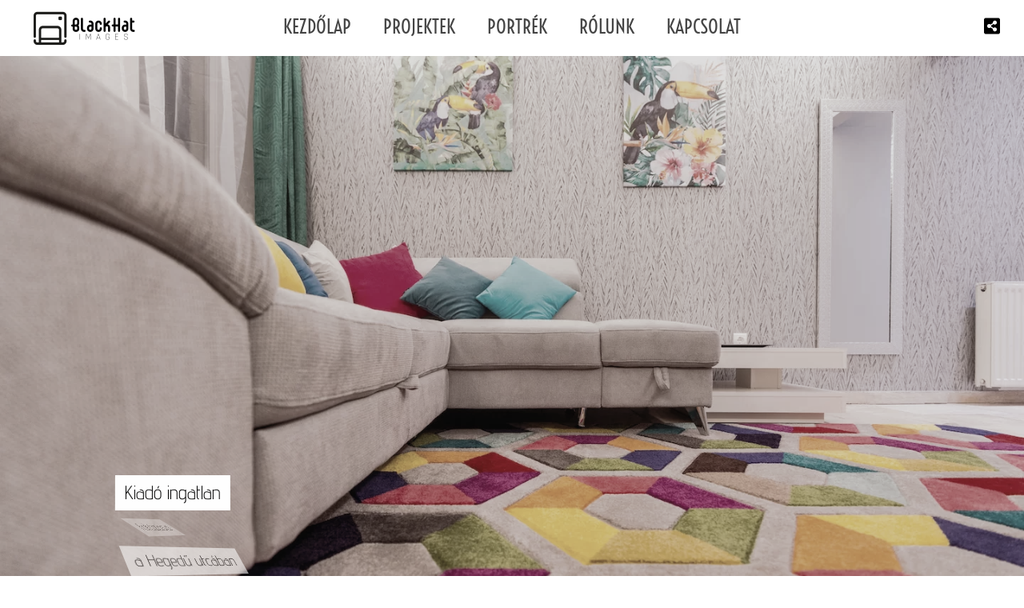

--- FILE ---
content_type: text/html; charset=UTF-8
request_url: https://blackhatimages.com/project/enterior-fotozas-a-hegedu-utcaban/
body_size: 29668
content:
<!doctype html>
<html lang="hu">
<head><meta charset="UTF-8"><script>if(navigator.userAgent.match(/MSIE|Internet Explorer/i)||navigator.userAgent.match(/Trident\/7\..*?rv:11/i)){var href=document.location.href;if(!href.match(/[?&]nowprocket/)){if(href.indexOf("?")==-1){if(href.indexOf("#")==-1){document.location.href=href+"?nowprocket=1"}else{document.location.href=href.replace("#","?nowprocket=1#")}}else{if(href.indexOf("#")==-1){document.location.href=href+"&nowprocket=1"}else{document.location.href=href.replace("#","&nowprocket=1#")}}}}</script><script>(()=>{class RocketLazyLoadScripts{constructor(){this.v="1.2.6",this.triggerEvents=["keydown","mousedown","mousemove","touchmove","touchstart","touchend","wheel"],this.userEventHandler=this.t.bind(this),this.touchStartHandler=this.i.bind(this),this.touchMoveHandler=this.o.bind(this),this.touchEndHandler=this.h.bind(this),this.clickHandler=this.u.bind(this),this.interceptedClicks=[],this.interceptedClickListeners=[],this.l(this),window.addEventListener("pageshow",(t=>{this.persisted=t.persisted,this.everythingLoaded&&this.m()})),this.CSPIssue=sessionStorage.getItem("rocketCSPIssue"),document.addEventListener("securitypolicyviolation",(t=>{this.CSPIssue||"script-src-elem"!==t.violatedDirective||"data"!==t.blockedURI||(this.CSPIssue=!0,sessionStorage.setItem("rocketCSPIssue",!0))})),document.addEventListener("DOMContentLoaded",(()=>{this.k()})),this.delayedScripts={normal:[],async:[],defer:[]},this.trash=[],this.allJQueries=[]}p(t){document.hidden?t.t():(this.triggerEvents.forEach((e=>window.addEventListener(e,t.userEventHandler,{passive:!0}))),window.addEventListener("touchstart",t.touchStartHandler,{passive:!0}),window.addEventListener("mousedown",t.touchStartHandler),document.addEventListener("visibilitychange",t.userEventHandler))}_(){this.triggerEvents.forEach((t=>window.removeEventListener(t,this.userEventHandler,{passive:!0}))),document.removeEventListener("visibilitychange",this.userEventHandler)}i(t){"HTML"!==t.target.tagName&&(window.addEventListener("touchend",this.touchEndHandler),window.addEventListener("mouseup",this.touchEndHandler),window.addEventListener("touchmove",this.touchMoveHandler,{passive:!0}),window.addEventListener("mousemove",this.touchMoveHandler),t.target.addEventListener("click",this.clickHandler),this.L(t.target,!0),this.S(t.target,"onclick","rocket-onclick"),this.C())}o(t){window.removeEventListener("touchend",this.touchEndHandler),window.removeEventListener("mouseup",this.touchEndHandler),window.removeEventListener("touchmove",this.touchMoveHandler,{passive:!0}),window.removeEventListener("mousemove",this.touchMoveHandler),t.target.removeEventListener("click",this.clickHandler),this.L(t.target,!1),this.S(t.target,"rocket-onclick","onclick"),this.M()}h(){window.removeEventListener("touchend",this.touchEndHandler),window.removeEventListener("mouseup",this.touchEndHandler),window.removeEventListener("touchmove",this.touchMoveHandler,{passive:!0}),window.removeEventListener("mousemove",this.touchMoveHandler)}u(t){t.target.removeEventListener("click",this.clickHandler),this.L(t.target,!1),this.S(t.target,"rocket-onclick","onclick"),this.interceptedClicks.push(t),t.preventDefault(),t.stopPropagation(),t.stopImmediatePropagation(),this.M()}O(){window.removeEventListener("touchstart",this.touchStartHandler,{passive:!0}),window.removeEventListener("mousedown",this.touchStartHandler),this.interceptedClicks.forEach((t=>{t.target.dispatchEvent(new MouseEvent("click",{view:t.view,bubbles:!0,cancelable:!0}))}))}l(t){EventTarget.prototype.addEventListenerWPRocketBase=EventTarget.prototype.addEventListener,EventTarget.prototype.addEventListener=function(e,i,o){"click"!==e||t.windowLoaded||i===t.clickHandler||t.interceptedClickListeners.push({target:this,func:i,options:o}),(this||window).addEventListenerWPRocketBase(e,i,o)}}L(t,e){this.interceptedClickListeners.forEach((i=>{i.target===t&&(e?t.removeEventListener("click",i.func,i.options):t.addEventListener("click",i.func,i.options))})),t.parentNode!==document.documentElement&&this.L(t.parentNode,e)}D(){return new Promise((t=>{this.P?this.M=t:t()}))}C(){this.P=!0}M(){this.P=!1}S(t,e,i){t.hasAttribute&&t.hasAttribute(e)&&(event.target.setAttribute(i,event.target.getAttribute(e)),event.target.removeAttribute(e))}t(){this._(this),"loading"===document.readyState?document.addEventListener("DOMContentLoaded",this.R.bind(this)):this.R()}k(){let t=[];document.querySelectorAll("script[type=rocketlazyloadscript][data-rocket-src]").forEach((e=>{let i=e.getAttribute("data-rocket-src");if(i&&!i.startsWith("data:")){0===i.indexOf("//")&&(i=location.protocol+i);try{const o=new URL(i).origin;o!==location.origin&&t.push({src:o,crossOrigin:e.crossOrigin||"module"===e.getAttribute("data-rocket-type")})}catch(t){}}})),t=[...new Map(t.map((t=>[JSON.stringify(t),t]))).values()],this.T(t,"preconnect")}async R(){this.lastBreath=Date.now(),this.j(this),this.F(this),this.I(),this.W(),this.q(),await this.A(this.delayedScripts.normal),await this.A(this.delayedScripts.defer),await this.A(this.delayedScripts.async);try{await this.U(),await this.H(this),await this.J()}catch(t){console.error(t)}window.dispatchEvent(new Event("rocket-allScriptsLoaded")),this.everythingLoaded=!0,this.D().then((()=>{this.O()})),this.N()}W(){document.querySelectorAll("script[type=rocketlazyloadscript]").forEach((t=>{t.hasAttribute("data-rocket-src")?t.hasAttribute("async")&&!1!==t.async?this.delayedScripts.async.push(t):t.hasAttribute("defer")&&!1!==t.defer||"module"===t.getAttribute("data-rocket-type")?this.delayedScripts.defer.push(t):this.delayedScripts.normal.push(t):this.delayedScripts.normal.push(t)}))}async B(t){if(await this.G(),!0!==t.noModule||!("noModule"in HTMLScriptElement.prototype))return new Promise((e=>{let i;function o(){(i||t).setAttribute("data-rocket-status","executed"),e()}try{if(navigator.userAgent.indexOf("Firefox/")>0||""===navigator.vendor||this.CSPIssue)i=document.createElement("script"),[...t.attributes].forEach((t=>{let e=t.nodeName;"type"!==e&&("data-rocket-type"===e&&(e="type"),"data-rocket-src"===e&&(e="src"),i.setAttribute(e,t.nodeValue))})),t.text&&(i.text=t.text),i.hasAttribute("src")?(i.addEventListener("load",o),i.addEventListener("error",(function(){i.setAttribute("data-rocket-status","failed-network"),e()})),setTimeout((()=>{i.isConnected||e()}),1)):(i.text=t.text,o()),t.parentNode.replaceChild(i,t);else{const i=t.getAttribute("data-rocket-type"),s=t.getAttribute("data-rocket-src");i?(t.type=i,t.removeAttribute("data-rocket-type")):t.removeAttribute("type"),t.addEventListener("load",o),t.addEventListener("error",(i=>{this.CSPIssue&&i.target.src.startsWith("data:")?(console.log("WPRocket: data-uri blocked by CSP -> fallback"),t.removeAttribute("src"),this.B(t).then(e)):(t.setAttribute("data-rocket-status","failed-network"),e())})),s?(t.removeAttribute("data-rocket-src"),t.src=s):t.src="data:text/javascript;base64,"+window.btoa(unescape(encodeURIComponent(t.text)))}}catch(i){t.setAttribute("data-rocket-status","failed-transform"),e()}}));t.setAttribute("data-rocket-status","skipped")}async A(t){const e=t.shift();return e&&e.isConnected?(await this.B(e),this.A(t)):Promise.resolve()}q(){this.T([...this.delayedScripts.normal,...this.delayedScripts.defer,...this.delayedScripts.async],"preload")}T(t,e){var i=document.createDocumentFragment();t.forEach((t=>{const o=t.getAttribute&&t.getAttribute("data-rocket-src")||t.src;if(o&&!o.startsWith("data:")){const s=document.createElement("link");s.href=o,s.rel=e,"preconnect"!==e&&(s.as="script"),t.getAttribute&&"module"===t.getAttribute("data-rocket-type")&&(s.crossOrigin=!0),t.crossOrigin&&(s.crossOrigin=t.crossOrigin),t.integrity&&(s.integrity=t.integrity),i.appendChild(s),this.trash.push(s)}})),document.head.appendChild(i)}j(t){let e={};function i(i,o){return e[o].eventsToRewrite.indexOf(i)>=0&&!t.everythingLoaded?"rocket-"+i:i}function o(t,o){!function(t){e[t]||(e[t]={originalFunctions:{add:t.addEventListener,remove:t.removeEventListener},eventsToRewrite:[]},t.addEventListener=function(){arguments[0]=i(arguments[0],t),e[t].originalFunctions.add.apply(t,arguments)},t.removeEventListener=function(){arguments[0]=i(arguments[0],t),e[t].originalFunctions.remove.apply(t,arguments)})}(t),e[t].eventsToRewrite.push(o)}function s(e,i){let o=e[i];e[i]=null,Object.defineProperty(e,i,{get:()=>o||function(){},set(s){t.everythingLoaded?o=s:e["rocket"+i]=o=s}})}o(document,"DOMContentLoaded"),o(window,"DOMContentLoaded"),o(window,"load"),o(window,"pageshow"),o(document,"readystatechange"),s(document,"onreadystatechange"),s(window,"onload"),s(window,"onpageshow");try{Object.defineProperty(document,"readyState",{get:()=>t.rocketReadyState,set(e){t.rocketReadyState=e},configurable:!0}),document.readyState="loading"}catch(t){console.log("WPRocket DJE readyState conflict, bypassing")}}F(t){let e;function i(e){return t.everythingLoaded?e:e.split(" ").map((t=>"load"===t||0===t.indexOf("load.")?"rocket-jquery-load":t)).join(" ")}function o(o){function s(t){const e=o.fn[t];o.fn[t]=o.fn.init.prototype[t]=function(){return this[0]===window&&("string"==typeof arguments[0]||arguments[0]instanceof String?arguments[0]=i(arguments[0]):"object"==typeof arguments[0]&&Object.keys(arguments[0]).forEach((t=>{const e=arguments[0][t];delete arguments[0][t],arguments[0][i(t)]=e}))),e.apply(this,arguments),this}}o&&o.fn&&!t.allJQueries.includes(o)&&(o.fn.ready=o.fn.init.prototype.ready=function(e){return t.domReadyFired?e.bind(document)(o):document.addEventListener("rocket-DOMContentLoaded",(()=>e.bind(document)(o))),o([])},s("on"),s("one"),t.allJQueries.push(o)),e=o}o(window.jQuery),Object.defineProperty(window,"jQuery",{get:()=>e,set(t){o(t)}})}async H(t){const e=document.querySelector("script[data-webpack]");e&&(await async function(){return new Promise((t=>{e.addEventListener("load",t),e.addEventListener("error",t)}))}(),await t.K(),await t.H(t))}async U(){this.domReadyFired=!0;try{document.readyState="interactive"}catch(t){}await this.G(),document.dispatchEvent(new Event("rocket-readystatechange")),await this.G(),document.rocketonreadystatechange&&document.rocketonreadystatechange(),await this.G(),document.dispatchEvent(new Event("rocket-DOMContentLoaded")),await this.G(),window.dispatchEvent(new Event("rocket-DOMContentLoaded"))}async J(){try{document.readyState="complete"}catch(t){}await this.G(),document.dispatchEvent(new Event("rocket-readystatechange")),await this.G(),document.rocketonreadystatechange&&document.rocketonreadystatechange(),await this.G(),window.dispatchEvent(new Event("rocket-load")),await this.G(),window.rocketonload&&window.rocketonload(),await this.G(),this.allJQueries.forEach((t=>t(window).trigger("rocket-jquery-load"))),await this.G();const t=new Event("rocket-pageshow");t.persisted=this.persisted,window.dispatchEvent(t),await this.G(),window.rocketonpageshow&&window.rocketonpageshow({persisted:this.persisted}),this.windowLoaded=!0}m(){document.onreadystatechange&&document.onreadystatechange(),window.onload&&window.onload(),window.onpageshow&&window.onpageshow({persisted:this.persisted})}I(){const t=new Map;document.write=document.writeln=function(e){const i=document.currentScript;i||console.error("WPRocket unable to document.write this: "+e);const o=document.createRange(),s=i.parentElement;let n=t.get(i);void 0===n&&(n=i.nextSibling,t.set(i,n));const c=document.createDocumentFragment();o.setStart(c,0),c.appendChild(o.createContextualFragment(e)),s.insertBefore(c,n)}}async G(){Date.now()-this.lastBreath>45&&(await this.K(),this.lastBreath=Date.now())}async K(){return document.hidden?new Promise((t=>setTimeout(t))):new Promise((t=>requestAnimationFrame(t)))}N(){this.trash.forEach((t=>t.remove()))}static run(){const t=new RocketLazyLoadScripts;t.p(t)}}RocketLazyLoadScripts.run()})();</script>
	
	<meta name="viewport" content="width=device-width, initial-scale=1">
	<link rel="profile" href="https://gmpg.org/xfn/11">
	<meta name='robots' content='index, follow, max-image-preview:large, max-snippet:-1, max-video-preview:-1' />
	<style>img:is([sizes="auto" i], [sizes^="auto," i]) { contain-intrinsic-size: 3000px 1500px }</style>
	
	<!-- This site is optimized with the Yoast SEO plugin v24.4 - https://yoast.com/wordpress/plugins/seo/ -->
	<title>Enteriőr fotózás a Hegedű utcában - BlackHat IMAGES</title>
	<link rel="canonical" href="https://blackhatimages.com/project/enterior-fotozas-a-hegedu-utcaban/" />
	<meta property="og:locale" content="hu_HU" />
	<meta property="og:type" content="article" />
	<meta property="og:title" content="Enteriőr fotózás a Hegedű utcában - BlackHat IMAGES" />
	<meta property="og:description" content="Enteriőrfotózás Kiadásra szánt lakásról készültek belső fotók Budapesten, a Hegedű utcában A projektről Leírás A megbízó ki szeretné adni az ingatlanát. A hirdetésekhez, melyek a Booking.com-on is meg fognak jelenni szeretett volna olyan képeket, melyek az ingatlant jó színben tűntetik fel. Ehhez &#8211; nagyon helyesen &#8211; nem elégedett meg mobillal készült fotókkal, hanem rám bízta [&hellip;]" />
	<meta property="og:url" content="https://blackhatimages.com/project/enterior-fotozas-a-hegedu-utcaban/" />
	<meta property="og:site_name" content="BlackHat IMAGES" />
	<meta property="article:modified_time" content="2024-01-01T17:45:46+00:00" />
	<meta property="og:image" content="https://blackhatimages.com/wp-content/uploads/2023/01/2022-December-22_16-07-37_Sony_ILCE-7RM3_SAMYANG-AF-14mm-F2.8_DSC03226-HDR-Pano-2_v2_streched_v2-1024x537.jpg" />
	<meta property="og:image:width" content="1024" />
	<meta property="og:image:height" content="537" />
	<meta property="og:image:type" content="image/jpeg" />
	<meta name="twitter:card" content="summary_large_image" />
	<meta name="twitter:label1" content="Becsült olvasási idő" />
	<meta name="twitter:data1" content="3 perc" />
	<script type="application/ld+json" class="yoast-schema-graph">{"@context":"https://schema.org","@graph":[{"@type":"WebPage","@id":"https://blackhatimages.com/project/enterior-fotozas-a-hegedu-utcaban/","url":"https://blackhatimages.com/project/enterior-fotozas-a-hegedu-utcaban/","name":"Enteriőr fotózás a Hegedű utcában - BlackHat IMAGES","isPartOf":{"@id":"https://blackhatimages.com/#website"},"primaryImageOfPage":{"@id":"https://blackhatimages.com/project/enterior-fotozas-a-hegedu-utcaban/#primaryimage"},"image":{"@id":"https://blackhatimages.com/project/enterior-fotozas-a-hegedu-utcaban/#primaryimage"},"thumbnailUrl":"https://blackhatimages.com/wp-content/uploads/2023/01/2022-December-22_16-07-37_Sony_ILCE-7RM3_SAMYANG-AF-14mm-F2.8_DSC03226-HDR-Pano-2_v2_streched_v2.jpg","datePublished":"2023-01-12T20:35:02+00:00","dateModified":"2024-01-01T17:45:46+00:00","breadcrumb":{"@id":"https://blackhatimages.com/project/enterior-fotozas-a-hegedu-utcaban/#breadcrumb"},"inLanguage":"hu","potentialAction":[{"@type":"ReadAction","target":["https://blackhatimages.com/project/enterior-fotozas-a-hegedu-utcaban/"]}]},{"@type":"ImageObject","inLanguage":"hu","@id":"https://blackhatimages.com/project/enterior-fotozas-a-hegedu-utcaban/#primaryimage","url":"https://blackhatimages.com/wp-content/uploads/2023/01/2022-December-22_16-07-37_Sony_ILCE-7RM3_SAMYANG-AF-14mm-F2.8_DSC03226-HDR-Pano-2_v2_streched_v2.jpg","contentUrl":"https://blackhatimages.com/wp-content/uploads/2023/01/2022-December-22_16-07-37_Sony_ILCE-7RM3_SAMYANG-AF-14mm-F2.8_DSC03226-HDR-Pano-2_v2_streched_v2.jpg","width":2400,"height":1259},{"@type":"BreadcrumbList","@id":"https://blackhatimages.com/project/enterior-fotozas-a-hegedu-utcaban/#breadcrumb","itemListElement":[{"@type":"ListItem","position":1,"name":"Kezdőlap","item":"https://blackhatimages.com/"},{"@type":"ListItem","position":2,"name":"Project Items","item":"https://blackhatimages.com/project/"},{"@type":"ListItem","position":3,"name":"Enteriőr fotózás a Hegedű utcában"}]},{"@type":"WebSite","@id":"https://blackhatimages.com/#website","url":"https://blackhatimages.com/","name":"BlackHat IMAGES","description":"Professional photography","publisher":{"@id":"https://blackhatimages.com/#organization"},"potentialAction":[{"@type":"SearchAction","target":{"@type":"EntryPoint","urlTemplate":"https://blackhatimages.com/?s={search_term_string}"},"query-input":{"@type":"PropertyValueSpecification","valueRequired":true,"valueName":"search_term_string"}}],"inLanguage":"hu"},{"@type":"Organization","@id":"https://blackhatimages.com/#organization","name":"BlackHat IMAGES","url":"https://blackhatimages.com/","logo":{"@type":"ImageObject","inLanguage":"hu","@id":"https://blackhatimages.com/#/schema/logo/image/","url":"https://blackhatimages.com/wp-content/uploads/2023/01/BLACK_HAT_LOGO_IMAGES_FINAL_HORIZONTAL_1000x500.png","contentUrl":"https://blackhatimages.com/wp-content/uploads/2023/01/BLACK_HAT_LOGO_IMAGES_FINAL_HORIZONTAL_1000x500.png","width":1000,"height":500,"caption":"BlackHat IMAGES"},"image":{"@id":"https://blackhatimages.com/#/schema/logo/image/"}}]}</script>
	<!-- / Yoast SEO plugin. -->


<link rel="alternate" type="application/rss+xml" title="BlackHat IMAGES &raquo; hírcsatorna" href="https://blackhatimages.com/feed/" />
<link rel="alternate" type="application/rss+xml" title="BlackHat IMAGES &raquo; hozzászólás hírcsatorna" href="https://blackhatimages.com/comments/feed/" />
<style id='wp-emoji-styles-inline-css'>

	img.wp-smiley, img.emoji {
		display: inline !important;
		border: none !important;
		box-shadow: none !important;
		height: 1em !important;
		width: 1em !important;
		margin: 0 0.07em !important;
		vertical-align: -0.1em !important;
		background: none !important;
		padding: 0 !important;
	}
</style>
<style id='classic-theme-styles-inline-css'>
/*! This file is auto-generated */
.wp-block-button__link{color:#fff;background-color:#32373c;border-radius:9999px;box-shadow:none;text-decoration:none;padding:calc(.667em + 2px) calc(1.333em + 2px);font-size:1.125em}.wp-block-file__button{background:#32373c;color:#fff;text-decoration:none}
</style>
<style id='global-styles-inline-css'>
:root{--wp--preset--aspect-ratio--square: 1;--wp--preset--aspect-ratio--4-3: 4/3;--wp--preset--aspect-ratio--3-4: 3/4;--wp--preset--aspect-ratio--3-2: 3/2;--wp--preset--aspect-ratio--2-3: 2/3;--wp--preset--aspect-ratio--16-9: 16/9;--wp--preset--aspect-ratio--9-16: 9/16;--wp--preset--color--black: #000000;--wp--preset--color--cyan-bluish-gray: #abb8c3;--wp--preset--color--white: #ffffff;--wp--preset--color--pale-pink: #f78da7;--wp--preset--color--vivid-red: #cf2e2e;--wp--preset--color--luminous-vivid-orange: #ff6900;--wp--preset--color--luminous-vivid-amber: #fcb900;--wp--preset--color--light-green-cyan: #7bdcb5;--wp--preset--color--vivid-green-cyan: #00d084;--wp--preset--color--pale-cyan-blue: #8ed1fc;--wp--preset--color--vivid-cyan-blue: #0693e3;--wp--preset--color--vivid-purple: #9b51e0;--wp--preset--gradient--vivid-cyan-blue-to-vivid-purple: linear-gradient(135deg,rgba(6,147,227,1) 0%,rgb(155,81,224) 100%);--wp--preset--gradient--light-green-cyan-to-vivid-green-cyan: linear-gradient(135deg,rgb(122,220,180) 0%,rgb(0,208,130) 100%);--wp--preset--gradient--luminous-vivid-amber-to-luminous-vivid-orange: linear-gradient(135deg,rgba(252,185,0,1) 0%,rgba(255,105,0,1) 100%);--wp--preset--gradient--luminous-vivid-orange-to-vivid-red: linear-gradient(135deg,rgba(255,105,0,1) 0%,rgb(207,46,46) 100%);--wp--preset--gradient--very-light-gray-to-cyan-bluish-gray: linear-gradient(135deg,rgb(238,238,238) 0%,rgb(169,184,195) 100%);--wp--preset--gradient--cool-to-warm-spectrum: linear-gradient(135deg,rgb(74,234,220) 0%,rgb(151,120,209) 20%,rgb(207,42,186) 40%,rgb(238,44,130) 60%,rgb(251,105,98) 80%,rgb(254,248,76) 100%);--wp--preset--gradient--blush-light-purple: linear-gradient(135deg,rgb(255,206,236) 0%,rgb(152,150,240) 100%);--wp--preset--gradient--blush-bordeaux: linear-gradient(135deg,rgb(254,205,165) 0%,rgb(254,45,45) 50%,rgb(107,0,62) 100%);--wp--preset--gradient--luminous-dusk: linear-gradient(135deg,rgb(255,203,112) 0%,rgb(199,81,192) 50%,rgb(65,88,208) 100%);--wp--preset--gradient--pale-ocean: linear-gradient(135deg,rgb(255,245,203) 0%,rgb(182,227,212) 50%,rgb(51,167,181) 100%);--wp--preset--gradient--electric-grass: linear-gradient(135deg,rgb(202,248,128) 0%,rgb(113,206,126) 100%);--wp--preset--gradient--midnight: linear-gradient(135deg,rgb(2,3,129) 0%,rgb(40,116,252) 100%);--wp--preset--font-size--small: 13px;--wp--preset--font-size--medium: 20px;--wp--preset--font-size--large: 36px;--wp--preset--font-size--x-large: 42px;--wp--preset--spacing--20: 0.44rem;--wp--preset--spacing--30: 0.67rem;--wp--preset--spacing--40: 1rem;--wp--preset--spacing--50: 1.5rem;--wp--preset--spacing--60: 2.25rem;--wp--preset--spacing--70: 3.38rem;--wp--preset--spacing--80: 5.06rem;--wp--preset--shadow--natural: 6px 6px 9px rgba(0, 0, 0, 0.2);--wp--preset--shadow--deep: 12px 12px 50px rgba(0, 0, 0, 0.4);--wp--preset--shadow--sharp: 6px 6px 0px rgba(0, 0, 0, 0.2);--wp--preset--shadow--outlined: 6px 6px 0px -3px rgba(255, 255, 255, 1), 6px 6px rgba(0, 0, 0, 1);--wp--preset--shadow--crisp: 6px 6px 0px rgba(0, 0, 0, 1);}:where(.is-layout-flex){gap: 0.5em;}:where(.is-layout-grid){gap: 0.5em;}body .is-layout-flex{display: flex;}.is-layout-flex{flex-wrap: wrap;align-items: center;}.is-layout-flex > :is(*, div){margin: 0;}body .is-layout-grid{display: grid;}.is-layout-grid > :is(*, div){margin: 0;}:where(.wp-block-columns.is-layout-flex){gap: 2em;}:where(.wp-block-columns.is-layout-grid){gap: 2em;}:where(.wp-block-post-template.is-layout-flex){gap: 1.25em;}:where(.wp-block-post-template.is-layout-grid){gap: 1.25em;}.has-black-color{color: var(--wp--preset--color--black) !important;}.has-cyan-bluish-gray-color{color: var(--wp--preset--color--cyan-bluish-gray) !important;}.has-white-color{color: var(--wp--preset--color--white) !important;}.has-pale-pink-color{color: var(--wp--preset--color--pale-pink) !important;}.has-vivid-red-color{color: var(--wp--preset--color--vivid-red) !important;}.has-luminous-vivid-orange-color{color: var(--wp--preset--color--luminous-vivid-orange) !important;}.has-luminous-vivid-amber-color{color: var(--wp--preset--color--luminous-vivid-amber) !important;}.has-light-green-cyan-color{color: var(--wp--preset--color--light-green-cyan) !important;}.has-vivid-green-cyan-color{color: var(--wp--preset--color--vivid-green-cyan) !important;}.has-pale-cyan-blue-color{color: var(--wp--preset--color--pale-cyan-blue) !important;}.has-vivid-cyan-blue-color{color: var(--wp--preset--color--vivid-cyan-blue) !important;}.has-vivid-purple-color{color: var(--wp--preset--color--vivid-purple) !important;}.has-black-background-color{background-color: var(--wp--preset--color--black) !important;}.has-cyan-bluish-gray-background-color{background-color: var(--wp--preset--color--cyan-bluish-gray) !important;}.has-white-background-color{background-color: var(--wp--preset--color--white) !important;}.has-pale-pink-background-color{background-color: var(--wp--preset--color--pale-pink) !important;}.has-vivid-red-background-color{background-color: var(--wp--preset--color--vivid-red) !important;}.has-luminous-vivid-orange-background-color{background-color: var(--wp--preset--color--luminous-vivid-orange) !important;}.has-luminous-vivid-amber-background-color{background-color: var(--wp--preset--color--luminous-vivid-amber) !important;}.has-light-green-cyan-background-color{background-color: var(--wp--preset--color--light-green-cyan) !important;}.has-vivid-green-cyan-background-color{background-color: var(--wp--preset--color--vivid-green-cyan) !important;}.has-pale-cyan-blue-background-color{background-color: var(--wp--preset--color--pale-cyan-blue) !important;}.has-vivid-cyan-blue-background-color{background-color: var(--wp--preset--color--vivid-cyan-blue) !important;}.has-vivid-purple-background-color{background-color: var(--wp--preset--color--vivid-purple) !important;}.has-black-border-color{border-color: var(--wp--preset--color--black) !important;}.has-cyan-bluish-gray-border-color{border-color: var(--wp--preset--color--cyan-bluish-gray) !important;}.has-white-border-color{border-color: var(--wp--preset--color--white) !important;}.has-pale-pink-border-color{border-color: var(--wp--preset--color--pale-pink) !important;}.has-vivid-red-border-color{border-color: var(--wp--preset--color--vivid-red) !important;}.has-luminous-vivid-orange-border-color{border-color: var(--wp--preset--color--luminous-vivid-orange) !important;}.has-luminous-vivid-amber-border-color{border-color: var(--wp--preset--color--luminous-vivid-amber) !important;}.has-light-green-cyan-border-color{border-color: var(--wp--preset--color--light-green-cyan) !important;}.has-vivid-green-cyan-border-color{border-color: var(--wp--preset--color--vivid-green-cyan) !important;}.has-pale-cyan-blue-border-color{border-color: var(--wp--preset--color--pale-cyan-blue) !important;}.has-vivid-cyan-blue-border-color{border-color: var(--wp--preset--color--vivid-cyan-blue) !important;}.has-vivid-purple-border-color{border-color: var(--wp--preset--color--vivid-purple) !important;}.has-vivid-cyan-blue-to-vivid-purple-gradient-background{background: var(--wp--preset--gradient--vivid-cyan-blue-to-vivid-purple) !important;}.has-light-green-cyan-to-vivid-green-cyan-gradient-background{background: var(--wp--preset--gradient--light-green-cyan-to-vivid-green-cyan) !important;}.has-luminous-vivid-amber-to-luminous-vivid-orange-gradient-background{background: var(--wp--preset--gradient--luminous-vivid-amber-to-luminous-vivid-orange) !important;}.has-luminous-vivid-orange-to-vivid-red-gradient-background{background: var(--wp--preset--gradient--luminous-vivid-orange-to-vivid-red) !important;}.has-very-light-gray-to-cyan-bluish-gray-gradient-background{background: var(--wp--preset--gradient--very-light-gray-to-cyan-bluish-gray) !important;}.has-cool-to-warm-spectrum-gradient-background{background: var(--wp--preset--gradient--cool-to-warm-spectrum) !important;}.has-blush-light-purple-gradient-background{background: var(--wp--preset--gradient--blush-light-purple) !important;}.has-blush-bordeaux-gradient-background{background: var(--wp--preset--gradient--blush-bordeaux) !important;}.has-luminous-dusk-gradient-background{background: var(--wp--preset--gradient--luminous-dusk) !important;}.has-pale-ocean-gradient-background{background: var(--wp--preset--gradient--pale-ocean) !important;}.has-electric-grass-gradient-background{background: var(--wp--preset--gradient--electric-grass) !important;}.has-midnight-gradient-background{background: var(--wp--preset--gradient--midnight) !important;}.has-small-font-size{font-size: var(--wp--preset--font-size--small) !important;}.has-medium-font-size{font-size: var(--wp--preset--font-size--medium) !important;}.has-large-font-size{font-size: var(--wp--preset--font-size--large) !important;}.has-x-large-font-size{font-size: var(--wp--preset--font-size--x-large) !important;}
:where(.wp-block-post-template.is-layout-flex){gap: 1.25em;}:where(.wp-block-post-template.is-layout-grid){gap: 1.25em;}
:where(.wp-block-columns.is-layout-flex){gap: 2em;}:where(.wp-block-columns.is-layout-grid){gap: 2em;}
:root :where(.wp-block-pullquote){font-size: 1.5em;line-height: 1.6;}
</style>
<link rel='stylesheet' id='responsive-lightbox-nivo-css' href='https://blackhatimages.com/wp-content/plugins/responsive-lightbox/assets/nivo/nivo-lightbox.min.css?ver=1.3.1' media='all' />
<link data-minify="1" rel='stylesheet' id='responsive-lightbox-nivo-default-css' href='https://blackhatimages.com/wp-content/cache/min/1/wp-content/plugins/responsive-lightbox/assets/nivo/themes/default/default.css?ver=1768218379' media='all' />
<link data-minify="1" rel='stylesheet' id='wp-pagenavi-css' href='https://blackhatimages.com/wp-content/cache/min/1/wp-content/plugins/wp-pagenavi/pagenavi-css.css?ver=1768218376' media='all' />
<link rel='stylesheet' id='hello-elementor-css' href='https://blackhatimages.com/wp-content/themes/hello-elementor/style.min.css?ver=2.8.1' media='all' />
<link rel='stylesheet' id='hello-elementor-theme-style-css' href='https://blackhatimages.com/wp-content/themes/hello-elementor/theme.min.css?ver=2.8.1' media='all' />
<link rel='stylesheet' id='elementor-frontend-css' href='https://blackhatimages.com/wp-content/plugins/elementor/assets/css/frontend.min.css?ver=3.33.4' media='all' />
<link rel='stylesheet' id='elementor-post-22-css' href='https://blackhatimages.com/wp-content/uploads/elementor/css/post-22.css?ver=1768218055' media='all' />
<link rel='stylesheet' id='widget-image-css' href='https://blackhatimages.com/wp-content/plugins/elementor/assets/css/widget-image.min.css?ver=3.33.4' media='all' />
<link rel='stylesheet' id='widget-nav-menu-css' href='https://blackhatimages.com/wp-content/plugins/elementor-pro/assets/css/widget-nav-menu.min.css?ver=3.25.4' media='all' />
<link rel='stylesheet' id='e-animation-grow-css' href='https://blackhatimages.com/wp-content/plugins/elementor/assets/lib/animations/styles/e-animation-grow.min.css?ver=3.33.4' media='all' />
<link rel='stylesheet' id='widget-heading-css' href='https://blackhatimages.com/wp-content/plugins/elementor/assets/css/widget-heading.min.css?ver=3.33.4' media='all' />
<link rel='stylesheet' id='widget-form-css' href='https://blackhatimages.com/wp-content/plugins/elementor-pro/assets/css/widget-form.min.css?ver=3.25.4' media='all' />
<link rel='stylesheet' id='widget-social-icons-css' href='https://blackhatimages.com/wp-content/plugins/elementor/assets/css/widget-social-icons.min.css?ver=3.33.4' media='all' />
<link rel='stylesheet' id='e-apple-webkit-css' href='https://blackhatimages.com/wp-content/plugins/elementor/assets/css/conditionals/apple-webkit.min.css?ver=3.33.4' media='all' />
<link rel='stylesheet' id='e-animation-push-css' href='https://blackhatimages.com/wp-content/plugins/elementor/assets/lib/animations/styles/e-animation-push.min.css?ver=3.33.4' media='all' />
<link rel='stylesheet' id='e-animation-fadeInLeft-css' href='https://blackhatimages.com/wp-content/plugins/elementor/assets/lib/animations/styles/fadeInLeft.min.css?ver=3.33.4' media='all' />
<link rel='stylesheet' id='e-popup-style-css' href='https://blackhatimages.com/wp-content/plugins/elementor-pro/assets/css/conditionals/popup.min.css?ver=3.25.4' media='all' />
<link data-minify="1" rel='stylesheet' id='font-awesome-5-all-css' href='https://blackhatimages.com/wp-content/cache/min/1/wp-content/plugins/elementor/assets/lib/font-awesome/css/all.min.css?ver=1768218376' media='all' />
<link rel='stylesheet' id='font-awesome-4-shim-css' href='https://blackhatimages.com/wp-content/plugins/elementor/assets/lib/font-awesome/css/v4-shims.min.css?ver=3.33.4' media='all' />
<link rel='stylesheet' id='widget-spacer-css' href='https://blackhatimages.com/wp-content/plugins/elementor/assets/css/widget-spacer.min.css?ver=3.33.4' media='all' />
<link rel='stylesheet' id='widget-gallery-css' href='https://blackhatimages.com/wp-content/plugins/elementor-pro/assets/css/widget-gallery.min.css?ver=3.25.4' media='all' />
<link rel='stylesheet' id='elementor-gallery-css' href='https://blackhatimages.com/wp-content/plugins/elementor/assets/lib/e-gallery/css/e-gallery.min.css?ver=1.2.0' media='all' />
<link rel='stylesheet' id='e-transitions-css' href='https://blackhatimages.com/wp-content/plugins/elementor-pro/assets/css/conditionals/transitions.min.css?ver=3.25.4' media='all' />
<link rel='stylesheet' id='e-animation-fadeInUp-css' href='https://blackhatimages.com/wp-content/plugins/elementor/assets/lib/animations/styles/fadeInUp.min.css?ver=3.33.4' media='all' />
<link rel='stylesheet' id='widget-posts-css' href='https://blackhatimages.com/wp-content/plugins/elementor-pro/assets/css/widget-posts.min.css?ver=3.25.4' media='all' />
<link rel='stylesheet' id='elementor-post-10829-css' href='https://blackhatimages.com/wp-content/uploads/elementor/css/post-10829.css?ver=1768218680' media='all' />
<link rel='stylesheet' id='elementor-post-33-css' href='https://blackhatimages.com/wp-content/uploads/elementor/css/post-33.css?ver=1768218375' media='all' />
<link rel='stylesheet' id='elementor-post-10069-css' href='https://blackhatimages.com/wp-content/uploads/elementor/css/post-10069.css?ver=1768218375' media='all' />
<link rel='stylesheet' id='elementor-post-13208-css' href='https://blackhatimages.com/wp-content/uploads/elementor/css/post-13208.css?ver=1768218375' media='all' />
<link rel='stylesheet' id='hello-elementor-child-style-css' href='https://blackhatimages.com/wp-content/themes/hello-theme-child-master/style.css?ver=1.0.0' media='all' />
<link data-minify="1" rel='stylesheet' id='elementor-gf-local-voltaire-css' href='https://blackhatimages.com/wp-content/cache/min/1/wp-content/uploads/elementor/google-fonts/css/voltaire.css?ver=1768218376' media='all' />
<link data-minify="1" rel='stylesheet' id='elementor-gf-local-poiretone-css' href='https://blackhatimages.com/wp-content/cache/min/1/wp-content/uploads/elementor/google-fonts/css/poiretone.css?ver=1768218376' media='all' />
<link data-minify="1" rel='stylesheet' id='elementor-gf-local-roboto-css' href='https://blackhatimages.com/wp-content/cache/min/1/wp-content/uploads/elementor/google-fonts/css/roboto.css?ver=1768218376' media='all' />
<link data-minify="1" rel='stylesheet' id='elementor-gf-local-notoserifsc-css' href='https://blackhatimages.com/wp-content/cache/min/1/wp-content/uploads/elementor/google-fonts/css/notoserifsc.css?ver=1768218377' media='all' />
<link data-minify="1" rel='stylesheet' id='elementor-gf-local-poppins-css' href='https://blackhatimages.com/wp-content/cache/min/1/wp-content/uploads/elementor/google-fonts/css/poppins.css?ver=1768218670' media='all' />
<link data-minify="1" rel='stylesheet' id='elementor-gf-local-adventpro-css' href='https://blackhatimages.com/wp-content/cache/min/1/wp-content/uploads/elementor/google-fonts/css/adventpro.css?ver=1768218377' media='all' />
<link data-minify="1" rel='stylesheet' id='elementor-gf-local-notoserifdisplay-css' href='https://blackhatimages.com/wp-content/cache/min/1/wp-content/uploads/elementor/google-fonts/css/notoserifdisplay.css?ver=1768218377' media='all' />
<script src="https://blackhatimages.com/wp-includes/js/jquery/jquery.min.js?ver=3.7.1" id="jquery-core-js"></script>
<script src="https://blackhatimages.com/wp-includes/js/jquery/jquery-migrate.min.js?ver=3.4.1" id="jquery-migrate-js"></script>
<script type="rocketlazyloadscript" data-rocket-src="https://blackhatimages.com/wp-content/plugins/responsive-lightbox/assets/infinitescroll/infinite-scroll.pkgd.min.js?ver=4.0.1" id="responsive-lightbox-infinite-scroll-js" data-rocket-defer defer></script>
<script type="rocketlazyloadscript" data-rocket-src="https://blackhatimages.com/wp-content/plugins/elementor-pro/assets/js/page-transitions.min.js?ver=3.25.4" id="page-transitions-js" data-rocket-defer defer></script>
<script type="rocketlazyloadscript" data-rocket-src="https://blackhatimages.com/wp-content/plugins/elementor/assets/lib/font-awesome/js/v4-shims.min.js?ver=3.33.4" id="font-awesome-4-shim-js" data-rocket-defer defer></script>
<link rel="https://api.w.org/" href="https://blackhatimages.com/wp-json/" /><link rel="EditURI" type="application/rsd+xml" title="RSD" href="https://blackhatimages.com/xmlrpc.php?rsd" />
<meta name="generator" content="WordPress 6.8.3" />
<link rel='shortlink' href='https://blackhatimages.com/?p=10829' />
<link rel="alternate" title="oEmbed (JSON)" type="application/json+oembed" href="https://blackhatimages.com/wp-json/oembed/1.0/embed?url=https%3A%2F%2Fblackhatimages.com%2Fproject%2Fenterior-fotozas-a-hegedu-utcaban%2F" />
<link rel="alternate" title="oEmbed (XML)" type="text/xml+oembed" href="https://blackhatimages.com/wp-json/oembed/1.0/embed?url=https%3A%2F%2Fblackhatimages.com%2Fproject%2Fenterior-fotozas-a-hegedu-utcaban%2F&#038;format=xml" />
<!-- Google Tag Manager -->
<script type="rocketlazyloadscript">(function(w,d,s,l,i){w[l]=w[l]||[];w[l].push({'gtm.start':
new Date().getTime(),event:'gtm.js'});var f=d.getElementsByTagName(s)[0],
j=d.createElement(s),dl=l!='dataLayer'?'&l='+l:'';j.async=true;j.src=
'https://www.googletagmanager.com/gtm.js?id='+i+dl;f.parentNode.insertBefore(j,f);
})(window,document,'script','dataLayer','GTM-TCMF3HW');</script>
<!-- End Google Tag Manager -->
<link rel="preconnect" href="https://fonts.gstatic.com" crossorigin />
<link rel="preload" 
	  as="style"
	  href="https://fonts.googleapis.com/css2?family=Advent+Pro&display=swap" />
<link rel="stylesheet" href="https://fonts.googleapis.com/css2?family=Advent+Pro&display=swap" 
	  media="print" onload="this.media='all'"/>
<noscript>
<link rel="stylesheet"
	  href="https://fonts.googleapis.com/css2?family=Advent+Pro&display=swap" />
</noscript>
<style>
  * {
    font-family: 'Advent Pro';
  }
</style>
<style>
blockquote {
	margin: 15px 0;
	padding: 15px;
	background: rgb(210,210,210, 0.6);
}
</style>
<meta name="facebook-domain-verification" content="2ts12rzdw8s5k0o8kfch7kpvawaxv1" /><meta name="generator" content="Elementor 3.33.4; features: e_font_icon_svg, additional_custom_breakpoints; settings: css_print_method-external, google_font-enabled, font_display-auto">
			<style>
				.e-con.e-parent:nth-of-type(n+4):not(.e-lazyloaded):not(.e-no-lazyload),
				.e-con.e-parent:nth-of-type(n+4):not(.e-lazyloaded):not(.e-no-lazyload) * {
					background-image: none !important;
				}
				@media screen and (max-height: 1024px) {
					.e-con.e-parent:nth-of-type(n+3):not(.e-lazyloaded):not(.e-no-lazyload),
					.e-con.e-parent:nth-of-type(n+3):not(.e-lazyloaded):not(.e-no-lazyload) * {
						background-image: none !important;
					}
				}
				@media screen and (max-height: 640px) {
					.e-con.e-parent:nth-of-type(n+2):not(.e-lazyloaded):not(.e-no-lazyload),
					.e-con.e-parent:nth-of-type(n+2):not(.e-lazyloaded):not(.e-no-lazyload) * {
						background-image: none !important;
					}
				}
			</style>
			<meta name="generator" content="Powered by Slider Revolution 6.7.37 - responsive, Mobile-Friendly Slider Plugin for WordPress with comfortable drag and drop interface." />
<link rel="icon" href="https://blackhatimages.com/wp-content/uploads/2021/11/elementor/thumbs/BLACK_HAT_LOGO_END_4_Inverse-eye_1x1_transp_logo-q1mginpmpqhbpicbg14tb2r6dv1g2qvqb3jfmd5lro.png" sizes="32x32" />
<link rel="icon" href="https://blackhatimages.com/wp-content/uploads/2021/11/BLACK_HAT_LOGO_END_4_Inverse-eye_1x1_transp_logo-300x300.png" sizes="192x192" />
<link rel="apple-touch-icon" href="https://blackhatimages.com/wp-content/uploads/2021/11/BLACK_HAT_LOGO_END_4_Inverse-eye_1x1_transp_logo-300x300.png" />
<meta name="msapplication-TileImage" content="https://blackhatimages.com/wp-content/uploads/2021/11/BLACK_HAT_LOGO_END_4_Inverse-eye_1x1_transp_logo-300x300.png" />
<script>function setREVStartSize(e){
			//window.requestAnimationFrame(function() {
				window.RSIW = window.RSIW===undefined ? window.innerWidth : window.RSIW;
				window.RSIH = window.RSIH===undefined ? window.innerHeight : window.RSIH;
				try {
					var pw = document.getElementById(e.c).parentNode.offsetWidth,
						newh;
					pw = pw===0 || isNaN(pw) || (e.l=="fullwidth" || e.layout=="fullwidth") ? window.RSIW : pw;
					e.tabw = e.tabw===undefined ? 0 : parseInt(e.tabw);
					e.thumbw = e.thumbw===undefined ? 0 : parseInt(e.thumbw);
					e.tabh = e.tabh===undefined ? 0 : parseInt(e.tabh);
					e.thumbh = e.thumbh===undefined ? 0 : parseInt(e.thumbh);
					e.tabhide = e.tabhide===undefined ? 0 : parseInt(e.tabhide);
					e.thumbhide = e.thumbhide===undefined ? 0 : parseInt(e.thumbhide);
					e.mh = e.mh===undefined || e.mh=="" || e.mh==="auto" ? 0 : parseInt(e.mh,0);
					if(e.layout==="fullscreen" || e.l==="fullscreen")
						newh = Math.max(e.mh,window.RSIH);
					else{
						e.gw = Array.isArray(e.gw) ? e.gw : [e.gw];
						for (var i in e.rl) if (e.gw[i]===undefined || e.gw[i]===0) e.gw[i] = e.gw[i-1];
						e.gh = e.el===undefined || e.el==="" || (Array.isArray(e.el) && e.el.length==0)? e.gh : e.el;
						e.gh = Array.isArray(e.gh) ? e.gh : [e.gh];
						for (var i in e.rl) if (e.gh[i]===undefined || e.gh[i]===0) e.gh[i] = e.gh[i-1];
											
						var nl = new Array(e.rl.length),
							ix = 0,
							sl;
						e.tabw = e.tabhide>=pw ? 0 : e.tabw;
						e.thumbw = e.thumbhide>=pw ? 0 : e.thumbw;
						e.tabh = e.tabhide>=pw ? 0 : e.tabh;
						e.thumbh = e.thumbhide>=pw ? 0 : e.thumbh;
						for (var i in e.rl) nl[i] = e.rl[i]<window.RSIW ? 0 : e.rl[i];
						sl = nl[0];
						for (var i in nl) if (sl>nl[i] && nl[i]>0) { sl = nl[i]; ix=i;}
						var m = pw>(e.gw[ix]+e.tabw+e.thumbw) ? 1 : (pw-(e.tabw+e.thumbw)) / (e.gw[ix]);
						newh =  (e.gh[ix] * m) + (e.tabh + e.thumbh);
					}
					var el = document.getElementById(e.c);
					if (el!==null && el) el.style.height = newh+"px";
					el = document.getElementById(e.c+"_wrapper");
					if (el!==null && el) {
						el.style.height = newh+"px";
						el.style.display = "block";
					}
				} catch(e){
					console.log("Failure at Presize of Slider:" + e)
				}
			//});
		  };</script>
		<style id="wp-custom-css">
			

/* Menü fölötti vonal színe */
/* START */
.homemenu ul li a::before {
	border-top-color: #B38E1D;
}
/* END */

/* MAIN SLIDER */
.elementor-swiper-button.elementor-swiper-button-prev {
	height:100% !important;
	width: 100px;
}
.elementor-swiper-button.elementor-swiper-button-prev:hover {
	background-color: hsla(46.63, 93.24%, 36.48%, 0.2) !important;
}
.elementor-swiper-button.elementor-swiper-button-prev svg {
	height:100% !important;
	margin-left: auto;
	margin-right: auto;
}
.elementor-element .swiper .elementor-swiper-button svg, .elementor-lightbox .swiper .elementor-swiper-button svg {
fill: hsla(46.63, 0%, 100%, 0.71);
}
.elementor-swiper-button.elementor-swiper-button-next {
	height:100% !important;
	width: 100px;
}
.elementor-swiper-button.elementor-swiper-button-next:hover {
	background-color: hsla(46.63, 93.24%, 36.48%, 0.2) !important;
}
.elementor-swiper-button.elementor-swiper-button-next svg {
	height:100% !important;
	margin-left: auto;
	margin-right: auto;
}

@media only screen and (max-width: 1350px) {
	.main-slider {
	height: 400px !important;
  }
	img.swiper-slide-image {
		object-fit:cover !important;
    object-position: 50% 50%;
    height: 400px !important;
}
}

/* Projekt slider */
.elementor-slide-heading {
	padding: 20px;
	background-color: rgb(107,107,107, 0.5);
	
}


/* TÉMA EREDETI Menü mellett megosztás ikon hover színe */
/* START */
.social-sharing-toggle:hover {
	color: #B38E1D !important;
}
i.feather-icon-share:hover{
	color: #B38E1D !important;
}
/* END */


/* scrollozás finomítás */
/* START */
html {
  scroll-behavior: smooth;
}
/* END */


/* scrollozás a hero imagetől az első blokkig */
/* START */
#project-gallery-anchor {
	display: block;
	/*position: absolute;*/
	margin-top:10px;
}
/* END */


/* revolution slider */
/* START */
#main-slider {
	margin-top: -80px !important;
}
/* END */



/* TÉMA EREDETI slider fullscreen kapcsoló elrejtése */
/* START */
.mtheme-fullscreen-toggle
{
	display: none;
}
/* END */


/* TÉMA EREDETI főoldal slider jobbra-balra nyilak */
/* START */
.feather-icon-arrow-right::before {
	font-size: 2rem;
}
.feather-icon-arrow-left::before {
	font-size: 2rem;
}
#nextslide, #prevslide {
	margin-top: -30px;
	top: 50%;
	padding: 35px 0 10px 30px
}
#nextslide, #prevslide {
	display: block;
	background-color: rgb(107,107,107, 0.3);
	transition-duration: 500ms;
	transition-property: background-color;
	width: 65px;
	height: 50px;
	border: 2px solid;
	border-color: rgb(238,240,244, 0.1);
	border-collapse: collapse;
	border-radius: 85px;
}
#nextslide:hover, #prevslide:hover{
	background-color: rgb(210,210,210, 0.3);
	transition-duration: 500ms;
	transition-property: background-color;
}
/* END */


/* EREDETI TÉME aloldal hero slider felirat kikapcsolása */
/* START */
.slideshow_caption {
	display:none;
}
/* END */


/* projekt oldal hero kép mozgó egere - saját */
/* START */
@keyframes float {
	0% {		
		transform: translatey(0px);
	}
	95% {		
		transform: translatey(-40px);
	}
	100% {		
		transform: translatey(0px);
	}
}

.floating-mouse {
	animation: float 1500ms ease-in-out infinite;
}
/* END */


/* lightbox overlay */
/* START */
.swiper-slide {
	/*background: rgb(210,210,210, 0.6);*/
}
/* END */


/* link színe */
/* START */
/*a {
	font-weight: 600;
}
a:hover{
	color: #B38E1D !important;
}*/
/* END */

/**/
 * 
 * 
 * 
 * 
 * 
 /**/
.entry-content > a:hover,
.entry-content p > a:hover,
.project-details a,
.post-single-tags a:hover,
.post-meta-category a:hover,
.post-single-meta a:hover,
.post-navigation a:hover,
.entry-post-title h2 a:hover,
.comment-reply-title small a,
.header-shopping-cart a:hover,
#gridblock-filter-select i,
.entry-content .blogpost_readmore a,
.pricing-table .pricing_highlight .pricing-price,
#wp-calendar tfoot td#prev a,
#wp-calendar tfoot td#next a,
.sidebar-widget .widget_nav_menu a:hover,
.footer-widget .widget_nav_menu a:hover,
.entry-content .faq-toggle-link:before,
.mtheme-knowledgebase-archive ul li:before,
.like-vote-icon,
.readmore-service a,
.work-details h4,
.work-details h4 a:hover,
#gridblock-filters li .is-active,
#gridblock-filters li a:focus,
#gridblock-filters a:focus,
#gridblock-filters li .is-active,
#gridblock-filters li .is-active:hover,
.service-content h4 a:hover,
.postsummarywrap a:hover,
.toggle-menu-list li a:hover,
.ui-accordion-header:hover .ui-accordion-header-icon:after,
#footer a:hover,
.nav-previous a:hover,
.nav-next a:hover,
.nav-lightbox a:hover,
.entry-content .entry-post-title h2 a:hover,
.woocommerce .mtheme-woocommerce-description-wrap a.add_to_cart_button:hover,
.woocommerce ul.products li.product h3 a:hover,
.woocommerce-page ul.products li.product h3 a:hover,
.woocommerce .woocommerce-info a,
.tagcloud a:hover,
#footer .tagcloud a:hover,
.event-icon,
.entry-content .ui-accordion-header:hover .ui-accordion-header-icon:after,
#events_list .recentpost_info .recentpost_title:hover,
#recentposts_list .recentpost_info .recentpost_title:hover,
#popularposts_list .popularpost_info .popularpost_title:hover,
.mtheme-events-carousel .slideshow-box-title a:hover,
.woocommerce .product_meta a:hover,
ul.mtree li.mtree-open > a:hover,
ul.mtree li.mtree-open > a,
ul.mtree li.mtree-active > a:hover,
.header-is-simple.theme-is-light .responsive-mobile-menu ul.mtree li.mtree-open > a,
.header-is-simple.theme-is-light .responsive-mobile-menu ul.mtree li.mtree-open > a:hover,
.theme-is-light .responsive-mobile-menu ul.mtree li.mtree-open > a,
ul.mtree li.mtree-active > a,
.entry-content .service-content h4 a:hover,
.slideshow-box-content .slideshow-box-title a:hover,
.project-details-link a:hover,
.portfolio-nav-item a:hover i,
.entry-content .text-is-dark a:hover,
.event-icon-sep,
.header-is-opaque .social-sharing-toggle:hover i,
.header-is-opaque.fullscreen-slide-dark .social-sharing-toggle:hover i,
.header-is-opaque .stickymenu-zone .social-sharing-toggle:hover i,
.mtheme-woo-order-list ul li:hover,
.mtheme-lightbox .lg-toolbar .lg-icon:hover,
.mtheme-lightbox .lg-actions .lg-next:hover,
.mtheme-lightbox .lg-actions .lg-prev:hover,
.cart-elements .cart-title:hover {
    color: #B38E1D;
}



/* Projekt oldalak headline aláhúzás színe */
/* START */
.entry-title.draw-a-line::after {
	border-bottom-color: #B38E1D;
}
/* END */

/* Projekt oldalak szűrő szöveg hover aláhúzás  */
/* START */
li.elementor-portfolio__filter {
	/*text-decoration: underline !important;*/
	border-bottom: solid 1px rgba(0,0,0,0);	
}

li.elementor-portfolio__filter:hover {
	/*text-decoration: underline !important;*/
	border-bottom: solid 1px;	
}
/* END */

/* szekciók aláhúzás színe */
/* START */
.entry-title.section-title.draw-a-line::after {
	border-bottom-color: #B38E1D;
}
/* END */


/* Projekt oldalak lightbox lapozó nyíl színe */
/* START */
.mtheme-lightbox #lg-counter, .mtheme-lightbox #lg-counter, .mtheme-lightbox .lg-sub-html, .mtheme-lightbox .lg-toolbar .lg-icon, .mtheme-lightbox .lg-actions .lg-next, .mtheme-lightbox .lg-actions .lg-prev {
	color: #000000;
}
/* END */


/* Projekt oldalak ikon színe */
/* START */
/* kör */
.portfolio-nav-item a:hover {
	border: 1px solid #B38E1D;
}
/* belső kör */
.portfolio-nav-item a:hover:after {
	border: 1px solid #B38E1D;
}
/* jobbra nyíl */
.portfolio-nav-item:hover .feather-icon-fast-forward::before   {
	color: #B38E1D !important;
}
/* középső bizbasz */
.portfolio-nav-item:hover .feather-icon-grid::before   {
	color: #B38E1D !important;
}
/* jobbra nyíl */
.portfolio-nav-item:hover .feather-icon-rewind::before   {
	color: #B38E1D !important;
}
/* END */


/* Projekt oldalak felszerelés blokk */
/* START */
.felszereles-text {
	display:block;
	margin-top: 30px;
	padding: 20px;
	width: 60%;
	margin-left: auto;
	margin-right: auto;
	border: solid 1px rgb(210,210,210, 0.6);
	background-color: rgb(210,210,210, 0.15);
}


@media only screen and (max-width: 1350px) {
	.felszereles-text {
	min-width: 90% !important;
  }
}


/* END */


/* Projekt grid filter szöveg formázás */
/* START */
.gridblock-filter-categories .filter-all-control a.is-active {
	color: #B38E1D !important;
	font-size: 1.5rem !important;
	letter-spacing: -1px !important;
}
.gridblock-filter-categories .filter-all-control  {
	text-transform: uppercase !important;
}
li.filter-control.filter-category-control {
	text-transform: uppercase !important;
}
#gridblock-filters li a{
	font-size: 1.5rem !important;
	font-weight: 100 !important;
	font-family:'Poppins',sans-serif !important;
	text-decoration: overline;
		letter-spacing: -1px !important;
}
/* END */

/* CONTACT */
/* START */
.entry-title.draw-a-line-contact::after {
	border-bottom: 3px solid #B38E1D;
	bottom: -1px;
	content: " ";
	left: 50%;
	margin-left: -50px;
	position: absolute;
	width: 100px;
	-webkit-animation: drawline 2s;
	-moz-animation: drawline 2s;
	-ms-animation: drawline 2s;
	-o-animation: drawline 2s;
	animation: drawline 2s;
}

/* TÉMA EREDETI FOOTER */
/* START */
.footer-section.clearfix .footer-section-inner {
	min-height: 400px;
	align-items: start;
	padding: 60px 20px 40px;
}

form.customize-unpreviewable, form.customize-unpreviewable input, form.customize-unpreviewable select, form.customize-unpreviewable button, a.customize-unpreviewable, area.customize-unpreviewable {
	font-size: 1rem;	
}
.wpcf7-form p {
	letter-spacing: 0;
	line-height: 15px;
	margin-bottom: 10px;
}

.wpcf7-form-control-wrap {
	background-color: white;
}
/* END */

/*Footer*/
/* START */
.elementor-icon {
	font-size: 20px !important;
}
/* END */



/*Form*/
/* START */
.wpcf7-form p {
	font-family: 'Poiret One';
	font-size: 1rem;
}

.wpcf7-form input[type="button"], .wpcf7-form input[type="submit"], .wpcf7-form input[type="reset"] {
	font-family: 'Poiret One';
	font-weight: 600;	
}

.elementor-11127 .elementor-element.elementor-element-691400af .elementor-button {
	font-family: "Poiret One" !important;
	font-size: 15px;
	text-transform: none !important;
}
/* END */



/*lightbox*/
.elementor-lightbox .dialog-lightbox-close-button svg {
    margin-right: 0px;
}
.elementor-slideshow__header>svg {
	 margin-right: 100px;
	margin-top: -1px;
}

/*.nivo-lightbox-wrap {
	height: 100% !important;
	width: 100% !important;
	left: 0% !important;
  right: 0% !important;
	top: 0% !important;
	bottom: 0% !important;
}*/

/*.nivo-lightbox-image-display {
	max-width: 2400px !important;
	min-width: 1800px !important;
}*/

/* vélemény, komment box gomb */
/* START */
[type="button"], [type="submit"], button {
	color: white;
	background-color: black;
	border: 1px solid black;
}
[type="button"]:hover,[type="submit"]:hover, button {
	background-color: white !important;
	color: black;
	border: 1px solid black;
}
/* END */

/* Simple Lightbox Pic Title Hide */
/* START */
#slb_viewer_wrap .slb_theme_slb_default .slb_data_title, #slb_viewer_wrap .slb_theme_slb_default  {
	font-size: 0px !important;
}
/* END */

/* Lightbox Overlay color */
/* START */
.nivo-lightbox-theme-default.nivo-lightbox-overlay {
	background: #666;
	/* background: rgba(0,0,0,1); */
}
/* END */



.site-footer {
	display: none;
}


		</style>
		<noscript><style id="rocket-lazyload-nojs-css">.rll-youtube-player, [data-lazy-src]{display:none !important;}</style></noscript><style id="rocket-lazyrender-inline-css">[data-wpr-lazyrender] {content-visibility: auto;}</style><meta name="generator" content="WP Rocket 3.17.3.1" data-wpr-features="wpr_delay_js wpr_defer_js wpr_minify_js wpr_lazyload_images wpr_automatic_lazy_rendering wpr_image_dimensions wpr_minify_css wpr_desktop" /></head>
<body class="wp-singular mtheme_portfolio-template mtheme_portfolio-template-elementor_header_footer single single-mtheme_portfolio postid-10829 wp-custom-logo wp-theme-hello-elementor wp-child-theme-hello-theme-child-master elementor-default elementor-template-full-width elementor-kit-22 elementor-page elementor-page-10829 modula-best-grid-gallery">

<!-- Google Tag Manager (noscript) -->
<noscript><iframe src="https://www.googletagmanager.com/ns.html?id=GTM-TCMF3HW"
height="0" width="0" style="display:none;visibility:hidden"></iframe></noscript>
<!-- End Google Tag Manager (noscript) -->		<e-page-transition preloader-type="animation" preloader-animation-type="spinners" class="e-page-transition--entering" exclude="^https\:\/\/blackhatimages\.com\/wp\-admin\/">
					</e-page-transition>
		
<a class="skip-link screen-reader-text" href="#content">Skip to content</a>

		<div  data-elementor-type="header" data-elementor-id="33" class="elementor elementor-33 elementor-location-header" data-elementor-post-type="elementor_library">
			<div class="elementor-element elementor-element-8c199bb e-con-full elementor-hidden-mobile e-flex e-con e-parent" data-id="8c199bb" data-element_type="container" data-settings="{&quot;background_background&quot;:&quot;classic&quot;,&quot;sticky&quot;:&quot;top&quot;,&quot;sticky_on&quot;:[&quot;desktop&quot;,&quot;tablet&quot;,&quot;mobile&quot;],&quot;sticky_offset&quot;:0,&quot;sticky_effects_offset&quot;:0,&quot;sticky_anchor_link_offset&quot;:0}">
		<div  class="elementor-element elementor-element-d64bf2c e-con-full e-flex e-con e-child" data-id="d64bf2c" data-element_type="container">
				<div class="elementor-element elementor-element-2902cbe elementor-widget__width-auto elementor-widget elementor-widget-image" data-id="2902cbe" data-element_type="widget" data-widget_type="image.default">
				<div class="elementor-widget-container">
																<a href="https://blackhatimages.com">
							<img width="150" height="50" src="data:image/svg+xml,%3Csvg%20xmlns='http://www.w3.org/2000/svg'%20viewBox='0%200%20150%2050'%3E%3C/svg%3E" title="BLACK_HAT_LOGO_IMAGES_FINAL_HORIZONTAL_1000x500" alt="BLACK_HAT_LOGO_IMAGES_FINAL_HORIZONTAL_1000x500" data-lazy-src="https://blackhatimages.com/wp-content/uploads/elementor/thumbs/BLACK_HAT_LOGO_IMAGES_FINAL_HORIZONTAL_1000x500-q1mfuclx6tz8lygwgv1uwoldzmm5eem5x39py75do4.png" /><noscript><img width="150" height="50" src="https://blackhatimages.com/wp-content/uploads/elementor/thumbs/BLACK_HAT_LOGO_IMAGES_FINAL_HORIZONTAL_1000x500-q1mfuclx6tz8lygwgv1uwoldzmm5eem5x39py75do4.png" title="BLACK_HAT_LOGO_IMAGES_FINAL_HORIZONTAL_1000x500" alt="BLACK_HAT_LOGO_IMAGES_FINAL_HORIZONTAL_1000x500" loading="lazy" /></noscript>								</a>
															</div>
				</div>
				</div>
		<div  class="elementor-element elementor-element-1eb30bb e-con-full e-flex e-con e-child" data-id="1eb30bb" data-element_type="container">
				<div class="elementor-element elementor-element-101caf8 elementor-nav-menu__align-center elementor-nav-menu--dropdown-tablet elementor-nav-menu__text-align-aside elementor-nav-menu--toggle elementor-nav-menu--burger elementor-widget elementor-widget-nav-menu" data-id="101caf8" data-element_type="widget" data-settings="{&quot;layout&quot;:&quot;horizontal&quot;,&quot;submenu_icon&quot;:{&quot;value&quot;:&quot;&lt;svg class=\&quot;e-font-icon-svg e-fas-caret-down\&quot; viewBox=\&quot;0 0 320 512\&quot; xmlns=\&quot;http:\/\/www.w3.org\/2000\/svg\&quot;&gt;&lt;path d=\&quot;M31.3 192h257.3c17.8 0 26.7 21.5 14.1 34.1L174.1 354.8c-7.8 7.8-20.5 7.8-28.3 0L17.2 226.1C4.6 213.5 13.5 192 31.3 192z\&quot;&gt;&lt;\/path&gt;&lt;\/svg&gt;&quot;,&quot;library&quot;:&quot;fa-solid&quot;},&quot;toggle&quot;:&quot;burger&quot;}" data-widget_type="nav-menu.default">
				<div class="elementor-widget-container">
								<nav aria-label="Menü" class="elementor-nav-menu--main elementor-nav-menu__container elementor-nav-menu--layout-horizontal e--pointer-none">
				<ul id="menu-1-101caf8" class="elementor-nav-menu"><li class="menu-item menu-item-type-custom menu-item-object-custom menu-item-home menu-item-14"><a href="https://blackhatimages.com/" class="elementor-item">Kezdőlap</a></li>
<li class="menu-item menu-item-type-post_type menu-item-object-page menu-item-9895"><a href="https://blackhatimages.com/projektek/" class="elementor-item">Projektek</a></li>
<li class="menu-item menu-item-type-post_type menu-item-object-page menu-item-13563"><a href="https://blackhatimages.com/portraits/" class="elementor-item">Portrék</a></li>
<li class="menu-item menu-item-type-post_type menu-item-object-page menu-item-13724"><a href="https://blackhatimages.com/rolunk/" class="elementor-item">Rólunk</a></li>
<li class="menu-item menu-item-type-post_type menu-item-object-page menu-item-10562"><a href="https://blackhatimages.com/kapcsolat/" class="elementor-item">Kapcsolat</a></li>
</ul>			</nav>
					<div class="elementor-menu-toggle" role="button" tabindex="0" aria-label="Menü kapcsoló" aria-expanded="false">
			<svg aria-hidden="true" role="presentation" class="elementor-menu-toggle__icon--open e-font-icon-svg e-eicon-menu-bar" viewBox="0 0 1000 1000" xmlns="http://www.w3.org/2000/svg"><path d="M104 333H896C929 333 958 304 958 271S929 208 896 208H104C71 208 42 237 42 271S71 333 104 333ZM104 583H896C929 583 958 554 958 521S929 458 896 458H104C71 458 42 487 42 521S71 583 104 583ZM104 833H896C929 833 958 804 958 771S929 708 896 708H104C71 708 42 737 42 771S71 833 104 833Z"></path></svg><svg aria-hidden="true" role="presentation" class="elementor-menu-toggle__icon--close e-font-icon-svg e-eicon-close" viewBox="0 0 1000 1000" xmlns="http://www.w3.org/2000/svg"><path d="M742 167L500 408 258 167C246 154 233 150 217 150 196 150 179 158 167 167 154 179 150 196 150 212 150 229 154 242 171 254L408 500 167 742C138 771 138 800 167 829 196 858 225 858 254 829L496 587 738 829C750 842 767 846 783 846 800 846 817 842 829 829 842 817 846 804 846 783 846 767 842 750 829 737L588 500 833 258C863 229 863 200 833 171 804 137 775 137 742 167Z"></path></svg>			<span class="elementor-screen-only">Menü</span>
		</div>
					<nav class="elementor-nav-menu--dropdown elementor-nav-menu__container" aria-hidden="true">
				<ul id="menu-2-101caf8" class="elementor-nav-menu"><li class="menu-item menu-item-type-custom menu-item-object-custom menu-item-home menu-item-14"><a href="https://blackhatimages.com/" class="elementor-item" tabindex="-1">Kezdőlap</a></li>
<li class="menu-item menu-item-type-post_type menu-item-object-page menu-item-9895"><a href="https://blackhatimages.com/projektek/" class="elementor-item" tabindex="-1">Projektek</a></li>
<li class="menu-item menu-item-type-post_type menu-item-object-page menu-item-13563"><a href="https://blackhatimages.com/portraits/" class="elementor-item" tabindex="-1">Portrék</a></li>
<li class="menu-item menu-item-type-post_type menu-item-object-page menu-item-13724"><a href="https://blackhatimages.com/rolunk/" class="elementor-item" tabindex="-1">Rólunk</a></li>
<li class="menu-item menu-item-type-post_type menu-item-object-page menu-item-10562"><a href="https://blackhatimages.com/kapcsolat/" class="elementor-item" tabindex="-1">Kapcsolat</a></li>
</ul>			</nav>
						</div>
				</div>
				</div>
		<div  class="elementor-element elementor-element-af7cd1f e-con-full e-flex e-con e-child" data-id="af7cd1f" data-element_type="container">
				<div class="elementor-element elementor-element-d2690fd elementor-widget__width-auto elementor-view-default elementor-widget elementor-widget-icon" data-id="d2690fd" data-element_type="widget" data-widget_type="icon.default">
				<div class="elementor-widget-container">
							<div class="elementor-icon-wrapper">
			<a class="elementor-icon elementor-animation-grow" href="#elementor-action%3Aaction%3Dpopup%3Aopen%26settings%3DeyJpZCI6IjU2IiwidG9nZ2xlIjpmYWxzZX0%3D">
			<svg aria-hidden="true" class="e-font-icon-svg e-fas-share-alt-square" viewBox="0 0 448 512" xmlns="http://www.w3.org/2000/svg"><path d="M448 80v352c0 26.51-21.49 48-48 48H48c-26.51 0-48-21.49-48-48V80c0-26.51 21.49-48 48-48h352c26.51 0 48 21.49 48 48zM304 296c-14.562 0-27.823 5.561-37.783 14.671l-67.958-40.775a56.339 56.339 0 0 0 0-27.793l67.958-40.775C276.177 210.439 289.438 216 304 216c30.928 0 56-25.072 56-56s-25.072-56-56-56-56 25.072-56 56c0 4.797.605 9.453 1.74 13.897l-67.958 40.775C171.823 205.561 158.562 200 144 200c-30.928 0-56 25.072-56 56s25.072 56 56 56c14.562 0 27.823-5.561 37.783-14.671l67.958 40.775a56.088 56.088 0 0 0-1.74 13.897c0 30.928 25.072 56 56 56s56-25.072 56-56C360 321.072 334.928 296 304 296z"></path></svg>			</a>
		</div>
						</div>
				</div>
				</div>
				</div>
		<div class="elementor-element elementor-element-afa2717 e-con-full elementor-hidden-desktop elementor-hidden-tablet e-flex e-con e-parent" data-id="afa2717" data-element_type="container" data-settings="{&quot;background_background&quot;:&quot;classic&quot;,&quot;sticky&quot;:&quot;top&quot;,&quot;sticky_on&quot;:[&quot;desktop&quot;,&quot;tablet&quot;,&quot;mobile&quot;],&quot;sticky_offset&quot;:0,&quot;sticky_effects_offset&quot;:0,&quot;sticky_anchor_link_offset&quot;:0}">
		<div  class="elementor-element elementor-element-7ccd8c8 e-con-full e-flex e-con e-child" data-id="7ccd8c8" data-element_type="container">
				<div class="elementor-element elementor-element-0b2fff5 elementor-widget__width-auto elementor-widget elementor-widget-image" data-id="0b2fff5" data-element_type="widget" data-widget_type="image.default">
				<div class="elementor-widget-container">
																<a href="https://blackhatimages.com">
							<img width="1000" height="500" src="data:image/svg+xml,%3Csvg%20xmlns='http://www.w3.org/2000/svg'%20viewBox='0%200%201000%20500'%3E%3C/svg%3E" class="attachment-full size-full wp-image-9486" alt="" data-lazy-srcset="https://blackhatimages.com/wp-content/uploads/2023/01/BLACK_HAT_LOGO_IMAGES_FINAL_HORIZONTAL_1000x500.png 1000w, https://blackhatimages.com/wp-content/uploads/2023/01/BLACK_HAT_LOGO_IMAGES_FINAL_HORIZONTAL_1000x500-600x300.png 600w, https://blackhatimages.com/wp-content/uploads/2023/01/BLACK_HAT_LOGO_IMAGES_FINAL_HORIZONTAL_1000x500-300x150.png 300w, https://blackhatimages.com/wp-content/uploads/2023/01/BLACK_HAT_LOGO_IMAGES_FINAL_HORIZONTAL_1000x500-768x384.png 768w, https://blackhatimages.com/wp-content/uploads/2023/01/BLACK_HAT_LOGO_IMAGES_FINAL_HORIZONTAL_1000x500-800x400.png 800w, https://blackhatimages.com/wp-content/uploads/2023/01/elementor/thumbs/BLACK_HAT_LOGO_IMAGES_FINAL_HORIZONTAL_1000x500-q0110ms0b3k09106t1dktqv7vj15u6ojovmv0mhk2w.png 200w, https://blackhatimages.com/wp-content/uploads/2023/01/elementor/thumbs/BLACK_HAT_LOGO_IMAGES_FINAL_HORIZONTAL_1000x500-q0110mrz38ruvbilk5umz7xv141mtdgf3tslvp9tkk.png 100w" data-lazy-sizes="(max-width: 1000px) 100vw, 1000px" data-lazy-src="https://blackhatimages.com/wp-content/uploads/2023/01/BLACK_HAT_LOGO_IMAGES_FINAL_HORIZONTAL_1000x500.png" /><noscript><img width="1000" height="500" src="https://blackhatimages.com/wp-content/uploads/2023/01/BLACK_HAT_LOGO_IMAGES_FINAL_HORIZONTAL_1000x500.png" class="attachment-full size-full wp-image-9486" alt="" srcset="https://blackhatimages.com/wp-content/uploads/2023/01/BLACK_HAT_LOGO_IMAGES_FINAL_HORIZONTAL_1000x500.png 1000w, https://blackhatimages.com/wp-content/uploads/2023/01/BLACK_HAT_LOGO_IMAGES_FINAL_HORIZONTAL_1000x500-600x300.png 600w, https://blackhatimages.com/wp-content/uploads/2023/01/BLACK_HAT_LOGO_IMAGES_FINAL_HORIZONTAL_1000x500-300x150.png 300w, https://blackhatimages.com/wp-content/uploads/2023/01/BLACK_HAT_LOGO_IMAGES_FINAL_HORIZONTAL_1000x500-768x384.png 768w, https://blackhatimages.com/wp-content/uploads/2023/01/BLACK_HAT_LOGO_IMAGES_FINAL_HORIZONTAL_1000x500-800x400.png 800w, https://blackhatimages.com/wp-content/uploads/2023/01/elementor/thumbs/BLACK_HAT_LOGO_IMAGES_FINAL_HORIZONTAL_1000x500-q0110ms0b3k09106t1dktqv7vj15u6ojovmv0mhk2w.png 200w, https://blackhatimages.com/wp-content/uploads/2023/01/elementor/thumbs/BLACK_HAT_LOGO_IMAGES_FINAL_HORIZONTAL_1000x500-q0110mrz38ruvbilk5umz7xv141mtdgf3tslvp9tkk.png 100w" sizes="(max-width: 1000px) 100vw, 1000px" /></noscript>								</a>
															</div>
				</div>
				</div>
		<div  class="elementor-element elementor-element-54a853a e-con-full e-flex e-con e-child" data-id="54a853a" data-element_type="container">
				<div class="elementor-element elementor-element-b57525b elementor-nav-menu__align-center elementor-nav-menu--stretch elementor-nav-menu__text-align-center elementor-nav-menu--dropdown-tablet elementor-nav-menu--toggle elementor-nav-menu--burger elementor-widget elementor-widget-nav-menu" data-id="b57525b" data-element_type="widget" data-settings="{&quot;layout&quot;:&quot;vertical&quot;,&quot;full_width&quot;:&quot;stretch&quot;,&quot;submenu_icon&quot;:{&quot;value&quot;:&quot;&lt;svg class=\&quot;e-font-icon-svg e-fas-caret-down\&quot; viewBox=\&quot;0 0 320 512\&quot; xmlns=\&quot;http:\/\/www.w3.org\/2000\/svg\&quot;&gt;&lt;path d=\&quot;M31.3 192h257.3c17.8 0 26.7 21.5 14.1 34.1L174.1 354.8c-7.8 7.8-20.5 7.8-28.3 0L17.2 226.1C4.6 213.5 13.5 192 31.3 192z\&quot;&gt;&lt;\/path&gt;&lt;\/svg&gt;&quot;,&quot;library&quot;:&quot;fa-solid&quot;},&quot;toggle&quot;:&quot;burger&quot;}" data-widget_type="nav-menu.default">
				<div class="elementor-widget-container">
								<nav aria-label="Menü" class="elementor-nav-menu--main elementor-nav-menu__container elementor-nav-menu--layout-vertical e--pointer-underline e--animation-fade">
				<ul id="menu-1-b57525b" class="elementor-nav-menu sm-vertical"><li class="menu-item menu-item-type-custom menu-item-object-custom menu-item-home menu-item-14"><a href="https://blackhatimages.com/" class="elementor-item">Kezdőlap</a></li>
<li class="menu-item menu-item-type-post_type menu-item-object-page menu-item-9895"><a href="https://blackhatimages.com/projektek/" class="elementor-item">Projektek</a></li>
<li class="menu-item menu-item-type-post_type menu-item-object-page menu-item-13563"><a href="https://blackhatimages.com/portraits/" class="elementor-item">Portrék</a></li>
<li class="menu-item menu-item-type-post_type menu-item-object-page menu-item-13724"><a href="https://blackhatimages.com/rolunk/" class="elementor-item">Rólunk</a></li>
<li class="menu-item menu-item-type-post_type menu-item-object-page menu-item-10562"><a href="https://blackhatimages.com/kapcsolat/" class="elementor-item">Kapcsolat</a></li>
</ul>			</nav>
					<div class="elementor-menu-toggle" role="button" tabindex="0" aria-label="Menü kapcsoló" aria-expanded="false">
			<svg aria-hidden="true" role="presentation" class="elementor-menu-toggle__icon--open e-font-icon-svg e-eicon-menu-bar" viewBox="0 0 1000 1000" xmlns="http://www.w3.org/2000/svg"><path d="M104 333H896C929 333 958 304 958 271S929 208 896 208H104C71 208 42 237 42 271S71 333 104 333ZM104 583H896C929 583 958 554 958 521S929 458 896 458H104C71 458 42 487 42 521S71 583 104 583ZM104 833H896C929 833 958 804 958 771S929 708 896 708H104C71 708 42 737 42 771S71 833 104 833Z"></path></svg><svg aria-hidden="true" role="presentation" class="elementor-menu-toggle__icon--close e-font-icon-svg e-eicon-close" viewBox="0 0 1000 1000" xmlns="http://www.w3.org/2000/svg"><path d="M742 167L500 408 258 167C246 154 233 150 217 150 196 150 179 158 167 167 154 179 150 196 150 212 150 229 154 242 171 254L408 500 167 742C138 771 138 800 167 829 196 858 225 858 254 829L496 587 738 829C750 842 767 846 783 846 800 846 817 842 829 829 842 817 846 804 846 783 846 767 842 750 829 737L588 500 833 258C863 229 863 200 833 171 804 137 775 137 742 167Z"></path></svg>			<span class="elementor-screen-only">Menü</span>
		</div>
					<nav class="elementor-nav-menu--dropdown elementor-nav-menu__container" aria-hidden="true">
				<ul id="menu-2-b57525b" class="elementor-nav-menu sm-vertical"><li class="menu-item menu-item-type-custom menu-item-object-custom menu-item-home menu-item-14"><a href="https://blackhatimages.com/" class="elementor-item" tabindex="-1">Kezdőlap</a></li>
<li class="menu-item menu-item-type-post_type menu-item-object-page menu-item-9895"><a href="https://blackhatimages.com/projektek/" class="elementor-item" tabindex="-1">Projektek</a></li>
<li class="menu-item menu-item-type-post_type menu-item-object-page menu-item-13563"><a href="https://blackhatimages.com/portraits/" class="elementor-item" tabindex="-1">Portrék</a></li>
<li class="menu-item menu-item-type-post_type menu-item-object-page menu-item-13724"><a href="https://blackhatimages.com/rolunk/" class="elementor-item" tabindex="-1">Rólunk</a></li>
<li class="menu-item menu-item-type-post_type menu-item-object-page menu-item-10562"><a href="https://blackhatimages.com/kapcsolat/" class="elementor-item" tabindex="-1">Kapcsolat</a></li>
</ul>			</nav>
						</div>
				</div>
				</div>
				</div>
				</div>
				<div  data-elementor-type="wp-post" data-elementor-id="10829" class="elementor elementor-10829" data-elementor-post-type="mtheme_portfolio">
				<div  class="elementor-element elementor-element-76e52e67 e-con-full e-flex e-con e-parent" data-id="76e52e67" data-element_type="container">
				<div  class="elementor-element elementor-element-29705470 elementor-widget elementor-widget-slider_revolution" data-id="29705470" data-element_type="widget" data-widget_type="slider_revolution.default">
				<div class="elementor-widget-container">
					
		<div class="wp-block-themepunch-revslider">
			<!-- START Ricsi kecó REVOLUTION SLIDER 6.7.37 --><p class="rs-p-wp-fix"></p>
			<rs-module-wrap id="rev_slider_9_1_wrapper" data-source="gallery" style="visibility:hidden;background:transparent;padding:0;">
				<rs-module id="rev_slider_9_1" style="" data-version="6.7.37">
					<rs-slides style="overflow: hidden; position: absolute;">
						<rs-slide style="position: absolute;" data-key="rs-23" data-title="Slide" data-in="o:0;" data-out="a:false;" data-mediafilter="willow">
							<img fetchpriority="high" decoding="async" src="//blackhatimages.com/wp-content/plugins/revslider/sr6/assets/assets/dummy.png" alt="" title="2022-December-22_17-23-57_Sony_ILCE-7RM3_FE 16-35mm F2.8 GM_DSC03329" width="1440" height="960" class="rev-slidebg tp-rs-img rs-lazyload" data-lazyload="//blackhatimages.com/wp-content/uploads/2023/01/2022-December-22_17-23-57_Sony_ILCE-7RM3_FE-16-35mm-F2.8-GM_DSC03329.jpg" data-parallax="14" data-panzoom="d:10000;ss:100;se:100;" data-no-retina>
<!--
							--><rs-layer
								id="slider-9-slide-23-layer-0" 
								data-type="text"
								data-color="#000000"
								data-rsp_ch="on"
								data-xy="yo:656px,551px,751px,572px;"
								data-text="w:normal;s:30;l:25,20,15,9;"
								data-padding="t:15;r:15;b:15;l:15;"
								data-frame_0="rX:90deg;rY:90deg;"
								data-frame_1="st:280;sp:1500;sR:280;"
								data-frame_999="x:-50,-41,-31,-19;o:0;st:w;sp:1000;sR:7220;"
								style="z-index:9;background-color:#ffffff;font-family:'Advent Pro';"
							>Kiadó ingatlan 
							</rs-layer><!--

							--><rs-layer
								id="slider-9-slide-23-layer-1" 
								data-type="text"
								data-color="#000000"
								data-rsp_ch="on"
								data-xy="yo:709px,600px,795px,605px;"
								data-text="w:normal;s:30;l:25,20,15,9;"
								data-padding="t:15;r:15;b:15;l:15;"
								data-frame_0="rX:90deg;rY:90deg;"
								data-frame_1="st:830;sp:1500;sR:830;"
								data-frame_999="x:-50,-41,-31,-19;o:0;st:w;sp:1000;sR:6670;"
								style="z-index:8;background-color:#ffffff;font-family:'Advent Pro';"
							>fotózása 
							</rs-layer><!--

							--><rs-layer
								id="slider-9-slide-23-layer-2" 
								data-type="text"
								data-color="#000000"
								data-rsp_ch="on"
								data-xy="yo:846px,696px,884px,681px;"
								data-text="w:normal;s:30;l:25,20,15,9;"
								data-vbility="f,f,f,f"
								data-padding="t:15;r:15;b:15;l:15;"
								data-frame_0="rX:90deg;rY:90deg;"
								data-frame_1="st:1120;sp:1500;sR:1120;"
								data-frame_999="x:-50,-41,-31,-19;o:0;st:w;sp:1000;sR:6380;"
								style="z-index:6;background-color:#ffffff;font-family:'Advent Pro';"
							>üzletében 
							</rs-layer><!--

							--><rs-layer
								id="slider-9-slide-23-layer-3" 
								data-type="text"
								data-color="#000000"
								data-rsp_ch="on"
								data-xy="yo:762px,647px,839px,644px;"
								data-text="w:normal;s:30;l:25,20,15,9;"
								data-padding="t:15;r:15;b:15;l:15;"
								data-frame_0="rX:90deg;rY:90deg;"
								data-frame_1="st:720;sp:1500;sR:720;"
								data-frame_999="x:-50,-41,-31,-19;o:0;st:w;sp:1000;sR:6780;"
								style="z-index:7;background-color:#ffffff;font-family:'Advent Pro';"
							>a Hegedű utcában 
							</rs-layer><!--

							--><a
								id="slider-9-slide-23-layer-4" 
								class="rs-layer rev-scroll-btn rev-b-span-light"
								href="#project-title" target="_self"
								data-type="button"
								data-xy="x:c;y:b;"
								data-text="w:normal;s:17;l:20;ls:1;"
								data-dim="w:35px;h:55px;minw:35px,none,none,none;minh:55px,none,none,none;"
								data-rsp_o="off"
								data-rsp_bd="off"
								data-padding="t:22;r:14;b:22;l:14;"
								data-border="bos:solid;boc:rgba(255,255,255,0.75);bow:3px,3px,3px,3px;bor:23px,23px,23px,23px;"
								data-frame_1="st:1710;sp:900;sR:1710;"
								data-frame_999="o:0;st:w;sR:6390;"
								style="z-index:10;font-family:'Roboto';text-transform:uppercase;"
							><span></span><span></span><span></span> 
							</a><!--
-->					</rs-slide>
					</rs-slides>
				</rs-module>
				<script>
					setREVStartSize({c: 'rev_slider_9_1',rl:[1240,1024,778,480],el:[900,768,960,720],gw:[1240,1024,778,480],gh:[900,768,960,720],type:'hero',justify:'',layout:'fullscreen',offsetContainer:'',offset:'',mh:"0"});if (window.RS_MODULES!==undefined && window.RS_MODULES.modules!==undefined && window.RS_MODULES.modules["revslider91"]!==undefined) {window.RS_MODULES.modules["revslider91"].once = false;window.revapi9 = undefined;if (window.RS_MODULES.checkMinimal!==undefined) window.RS_MODULES.checkMinimal()}
				</script>
			</rs-module-wrap>
			<!-- END REVOLUTION SLIDER -->
</div>

						</div>
				</div>
				</div>
		<div  class="elementor-element elementor-element-53572ec3 e-con-full e-flex e-con e-parent" data-id="53572ec3" data-element_type="container">
				</div>
		<div  class="elementor-element elementor-element-1c3a0f96 e-flex e-con-boxed e-con e-parent" data-id="1c3a0f96" data-element_type="container">
					<div  class="e-con-inner">
				<div class="elementor-element elementor-element-28ed4b53 elementor-widget elementor-widget-spacer" data-id="28ed4b53" data-element_type="widget" id="project-title" data-widget_type="spacer.default">
				<div class="elementor-widget-container">
							<div class="elementor-spacer">
			<div class="elementor-spacer-inner"></div>
		</div>
						</div>
				</div>
				<div class="elementor-element elementor-element-67fa325b entry-title section-title draw-a-line elementor-widget elementor-widget-heading" data-id="67fa325b" data-element_type="widget" data-widget_type="heading.default">
				<div class="elementor-widget-container">
					<h1 class="elementor-heading-title elementor-size-default">Enteriőrfotózás</h1>				</div>
				</div>
				<div class="elementor-element elementor-element-7fcaa31c elementor-widget elementor-widget-spacer" data-id="7fcaa31c" data-element_type="widget" data-widget_type="spacer.default">
				<div class="elementor-widget-container">
							<div class="elementor-spacer">
			<div class="elementor-spacer-inner"></div>
		</div>
						</div>
				</div>
				<div class="elementor-element elementor-element-478a10b elementor-widget elementor-widget-text-editor" data-id="478a10b" data-element_type="widget" data-widget_type="text-editor.default">
				<div class="elementor-widget-container">
									<p>Kiadásra szánt lakásról készültek belső fotók Budapesten, a Hegedű utcában</p>								</div>
				</div>
					</div>
				</div>
		<div  class="elementor-element elementor-element-e18908d e-flex e-con-boxed e-con e-parent" data-id="e18908d" data-element_type="container">
					<div  class="e-con-inner">
					</div>
				</div>
		<div class="elementor-element elementor-element-248eddae animated-fast e-flex e-con-boxed elementor-invisible e-con e-parent" data-id="248eddae" data-element_type="container" data-settings="{&quot;animation&quot;:&quot;fadeInUp&quot;}">
					<div  class="e-con-inner">
				<div class="elementor-element elementor-element-3cbab48b elementor-widget elementor-widget-gallery" data-id="3cbab48b" data-element_type="widget" data-settings="{&quot;gallery_layout&quot;:&quot;justified&quot;,&quot;ideal_row_height&quot;:{&quot;unit&quot;:&quot;px&quot;,&quot;size&quot;:300,&quot;sizes&quot;:[]},&quot;content_sequenced_animation&quot;:&quot;yes&quot;,&quot;_animation&quot;:&quot;none&quot;,&quot;image_hover_animation&quot;:&quot;grow&quot;,&quot;background_overlay_hover_animation&quot;:&quot;enter-zoom-out&quot;,&quot;lazyload&quot;:&quot;yes&quot;,&quot;ideal_row_height_tablet&quot;:{&quot;unit&quot;:&quot;px&quot;,&quot;size&quot;:150,&quot;sizes&quot;:[]},&quot;ideal_row_height_mobile&quot;:{&quot;unit&quot;:&quot;px&quot;,&quot;size&quot;:150,&quot;sizes&quot;:[]},&quot;gap&quot;:{&quot;unit&quot;:&quot;px&quot;,&quot;size&quot;:10,&quot;sizes&quot;:[]},&quot;gap_tablet&quot;:{&quot;unit&quot;:&quot;px&quot;,&quot;size&quot;:10,&quot;sizes&quot;:[]},&quot;gap_mobile&quot;:{&quot;unit&quot;:&quot;px&quot;,&quot;size&quot;:10,&quot;sizes&quot;:[]},&quot;link_to&quot;:&quot;file&quot;,&quot;overlay_background&quot;:&quot;yes&quot;,&quot;content_hover_animation&quot;:&quot;fade-in&quot;}" data-widget_type="gallery.default">
				<div class="elementor-widget-container">
							<div class="elementor-gallery__container">
							<a class="e-gallery-item elementor-gallery-item elementor-animated-content" href="https://blackhatimages.com/wp-content/uploads/2023/01/2022-December-22_16-43-11_Sony_ILCE-7RM3_SAMYANG-AF-14mm-F2.8_DSC03274-HDR.jpg" data-elementor-open-lightbox="yes" data-elementor-lightbox-slideshow="3cbab48b" data-e-action-hash="#elementor-action%3Aaction%3Dlightbox%26settings%[base64]" data-rel="lightbox-gallery-mRbOBWve" data-rl_title="" data-rl_caption="" title="">
					<div class="e-gallery-image elementor-gallery-item__image" data-thumbnail="https://blackhatimages.com/wp-content/uploads/2023/01/2022-December-22_16-43-11_Sony_ILCE-7RM3_SAMYANG-AF-14mm-F2.8_DSC03274-HDR-300x200.jpg" data-width="300" data-height="200" aria-label="" role="img" ></div>
											<div class="elementor-gallery-item__overlay"></div>
														</a>
							<a class="e-gallery-item elementor-gallery-item elementor-animated-content" href="https://blackhatimages.com/wp-content/uploads/2023/01/2022-December-22_16-55-07_Sony_ILCE-7RM3_SAMYANG-AF-14mm-F2.8_DSC03291-HDR.jpg" data-elementor-open-lightbox="yes" data-elementor-lightbox-slideshow="3cbab48b" data-e-action-hash="#elementor-action%3Aaction%3Dlightbox%26settings%[base64]" data-rel="lightbox-gallery-mRbOBWve" data-rl_title="" data-rl_caption="" title="">
					<div class="e-gallery-image elementor-gallery-item__image" data-thumbnail="https://blackhatimages.com/wp-content/uploads/2023/01/2022-December-22_16-55-07_Sony_ILCE-7RM3_SAMYANG-AF-14mm-F2.8_DSC03291-HDR-200x300.jpg" data-width="200" data-height="300" aria-label="" role="img" ></div>
											<div class="elementor-gallery-item__overlay"></div>
														</a>
							<a class="e-gallery-item elementor-gallery-item elementor-animated-content" href="https://blackhatimages.com/wp-content/uploads/2023/01/2022-December-22_16-12-48_Sony_ILCE-7RM3_SAMYANG-AF-14mm-F2.8_DSC03231-HDR.jpg" data-elementor-open-lightbox="yes" data-elementor-lightbox-slideshow="3cbab48b" data-e-action-hash="#elementor-action%3Aaction%3Dlightbox%26settings%[base64]" data-rel="lightbox-gallery-mRbOBWve" data-rl_title="" data-rl_caption="" title="">
					<div class="e-gallery-image elementor-gallery-item__image" data-thumbnail="https://blackhatimages.com/wp-content/uploads/2023/01/2022-December-22_16-12-48_Sony_ILCE-7RM3_SAMYANG-AF-14mm-F2.8_DSC03231-HDR-200x300.jpg" data-width="200" data-height="300" aria-label="" role="img" ></div>
											<div class="elementor-gallery-item__overlay"></div>
														</a>
							<a class="e-gallery-item elementor-gallery-item elementor-animated-content" href="https://blackhatimages.com/wp-content/uploads/2023/01/2022-December-22_16-02-34_Sony_ILCE-7RM3_SAMYANG-AF-14mm-F2.8_DSC03212-HDR.jpg" data-elementor-open-lightbox="yes" data-elementor-lightbox-slideshow="3cbab48b" data-e-action-hash="#elementor-action%3Aaction%3Dlightbox%26settings%[base64]" data-rel="lightbox-gallery-mRbOBWve" data-rl_title="" data-rl_caption="" title="">
					<div class="e-gallery-image elementor-gallery-item__image" data-thumbnail="https://blackhatimages.com/wp-content/uploads/2023/01/2022-December-22_16-02-34_Sony_ILCE-7RM3_SAMYANG-AF-14mm-F2.8_DSC03212-HDR-300x200.jpg" data-width="300" data-height="200" aria-label="" role="img" ></div>
											<div class="elementor-gallery-item__overlay"></div>
														</a>
							<a class="e-gallery-item elementor-gallery-item elementor-animated-content" href="https://blackhatimages.com/wp-content/uploads/2023/01/2022-December-22_16-07-18_Sony_ILCE-7RM3_SAMYANG-AF-14mm-F2.8_DSC03223-HDR.jpg" data-elementor-open-lightbox="yes" data-elementor-lightbox-slideshow="3cbab48b" data-e-action-hash="#elementor-action%3Aaction%3Dlightbox%26settings%[base64]" data-rel="lightbox-gallery-mRbOBWve" data-rl_title="" data-rl_caption="" title="">
					<div class="e-gallery-image elementor-gallery-item__image" data-thumbnail="https://blackhatimages.com/wp-content/uploads/2023/01/2022-December-22_16-07-18_Sony_ILCE-7RM3_SAMYANG-AF-14mm-F2.8_DSC03223-HDR-300x200.jpg" data-width="300" data-height="200" aria-label="" role="img" ></div>
											<div class="elementor-gallery-item__overlay"></div>
														</a>
							<a class="e-gallery-item elementor-gallery-item elementor-animated-content" href="https://blackhatimages.com/wp-content/uploads/2023/01/2022-December-22_17-10-33_Sony_ILCE-7RM3_FE-16-35mm-F2.8-GM_DSC03311.jpg" data-elementor-open-lightbox="yes" data-elementor-lightbox-slideshow="3cbab48b" data-e-action-hash="#elementor-action%3Aaction%3Dlightbox%26settings%[base64]" data-rel="lightbox-gallery-mRbOBWve" data-rl_title="" data-rl_caption="" title="">
					<div class="e-gallery-image elementor-gallery-item__image" data-thumbnail="https://blackhatimages.com/wp-content/uploads/2023/01/2022-December-22_17-10-33_Sony_ILCE-7RM3_FE-16-35mm-F2.8-GM_DSC03311-300x200.jpg" data-width="300" data-height="200" aria-label="" role="img" ></div>
											<div class="elementor-gallery-item__overlay"></div>
														</a>
							<a class="e-gallery-item elementor-gallery-item elementor-animated-content" href="https://blackhatimages.com/wp-content/uploads/2023/01/2022-December-22_17-09-47_Sony_ILCE-7RM3_FE-16-35mm-F2.8-GM_DSC03309.jpg" data-elementor-open-lightbox="yes" data-elementor-lightbox-slideshow="3cbab48b" data-e-action-hash="#elementor-action%3Aaction%3Dlightbox%26settings%[base64]" data-rel="lightbox-gallery-mRbOBWve" data-rl_title="" data-rl_caption="" title="">
					<div class="e-gallery-image elementor-gallery-item__image" data-thumbnail="https://blackhatimages.com/wp-content/uploads/2023/01/2022-December-22_17-09-47_Sony_ILCE-7RM3_FE-16-35mm-F2.8-GM_DSC03309-300x200.jpg" data-width="300" data-height="200" aria-label="" role="img" ></div>
											<div class="elementor-gallery-item__overlay"></div>
														</a>
							<a class="e-gallery-item elementor-gallery-item elementor-animated-content" href="https://blackhatimages.com/wp-content/uploads/2023/01/2022-December-22_17-15-37_Sony_ILCE-7RM3_FE-16-35mm-F2.8-GM_DSC03319.jpg" data-elementor-open-lightbox="yes" data-elementor-lightbox-slideshow="3cbab48b" data-e-action-hash="#elementor-action%3Aaction%3Dlightbox%26settings%[base64]" data-rel="lightbox-gallery-mRbOBWve" data-rl_title="" data-rl_caption="" title="">
					<div class="e-gallery-image elementor-gallery-item__image" data-thumbnail="https://blackhatimages.com/wp-content/uploads/2023/01/2022-December-22_17-15-37_Sony_ILCE-7RM3_FE-16-35mm-F2.8-GM_DSC03319-200x300.jpg" data-width="200" data-height="300" aria-label="" role="img" ></div>
											<div class="elementor-gallery-item__overlay"></div>
														</a>
							<a class="e-gallery-item elementor-gallery-item elementor-animated-content" href="https://blackhatimages.com/wp-content/uploads/2023/01/2022-December-22_16-50-31_Sony_ILCE-7RM3_SAMYANG-AF-14mm-F2.8_DSC03283-HDR.jpg" data-elementor-open-lightbox="yes" data-elementor-lightbox-slideshow="3cbab48b" data-e-action-hash="#elementor-action%3Aaction%3Dlightbox%26settings%[base64]" data-rel="lightbox-gallery-mRbOBWve" data-rl_title="" data-rl_caption="" title="">
					<div class="e-gallery-image elementor-gallery-item__image" data-thumbnail="https://blackhatimages.com/wp-content/uploads/2023/01/2022-December-22_16-50-31_Sony_ILCE-7RM3_SAMYANG-AF-14mm-F2.8_DSC03283-HDR-200x300.jpg" data-width="200" data-height="300" aria-label="" role="img" ></div>
											<div class="elementor-gallery-item__overlay"></div>
														</a>
							<a class="e-gallery-item elementor-gallery-item elementor-animated-content" href="https://blackhatimages.com/wp-content/uploads/2023/01/2022-December-22_16-21-53_Sony_ILCE-7RM3_SAMYANG-AF-14mm-F2.8_DSC03232-HDR.jpg" data-elementor-open-lightbox="yes" data-elementor-lightbox-slideshow="3cbab48b" data-e-action-hash="#elementor-action%3Aaction%3Dlightbox%26settings%[base64]" data-rel="lightbox-gallery-mRbOBWve" data-rl_title="" data-rl_caption="" title="">
					<div class="e-gallery-image elementor-gallery-item__image" data-thumbnail="https://blackhatimages.com/wp-content/uploads/2023/01/2022-December-22_16-21-53_Sony_ILCE-7RM3_SAMYANG-AF-14mm-F2.8_DSC03232-HDR-300x200.jpg" data-width="300" data-height="200" aria-label="" role="img" ></div>
											<div class="elementor-gallery-item__overlay"></div>
														</a>
							<a class="e-gallery-item elementor-gallery-item elementor-animated-content" href="https://blackhatimages.com/wp-content/uploads/2023/01/2022-December-22_16-35-24_Sony_ILCE-7RM3_SAMYANG-AF-14mm-F2.8_DSC03266-HDR.jpg" data-elementor-open-lightbox="yes" data-elementor-lightbox-slideshow="3cbab48b" data-e-action-hash="#elementor-action%3Aaction%3Dlightbox%26settings%[base64]" data-rel="lightbox-gallery-mRbOBWve" data-rl_title="" data-rl_caption="" title="">
					<div class="e-gallery-image elementor-gallery-item__image" data-thumbnail="https://blackhatimages.com/wp-content/uploads/2023/01/2022-December-22_16-35-24_Sony_ILCE-7RM3_SAMYANG-AF-14mm-F2.8_DSC03266-HDR-300x200.jpg" data-width="300" data-height="200" aria-label="" role="img" ></div>
											<div class="elementor-gallery-item__overlay"></div>
														</a>
							<a class="e-gallery-item elementor-gallery-item elementor-animated-content" href="https://blackhatimages.com/wp-content/uploads/2023/01/2022-December-22_17-20-31_Sony_ILCE-7RM3_FE-16-35mm-F2.8-GM_DSC03324.jpg" data-elementor-open-lightbox="yes" data-elementor-lightbox-slideshow="3cbab48b" data-e-action-hash="#elementor-action%3Aaction%3Dlightbox%26settings%[base64]" data-rel="lightbox-gallery-mRbOBWve" data-rl_title="" data-rl_caption="" title="">
					<div class="e-gallery-image elementor-gallery-item__image" data-thumbnail="https://blackhatimages.com/wp-content/uploads/2023/01/2022-December-22_17-20-31_Sony_ILCE-7RM3_FE-16-35mm-F2.8-GM_DSC03324-300x200.jpg" data-width="300" data-height="200" aria-label="" role="img" ></div>
											<div class="elementor-gallery-item__overlay"></div>
														</a>
							<a class="e-gallery-item elementor-gallery-item elementor-animated-content" href="https://blackhatimages.com/wp-content/uploads/2023/01/2022-December-22_17-22-47_Sony_ILCE-7RM3_FE-16-35mm-F2.8-GM_DSC03327.jpg" data-elementor-open-lightbox="yes" data-elementor-lightbox-slideshow="3cbab48b" data-e-action-hash="#elementor-action%3Aaction%3Dlightbox%26settings%[base64]" data-rel="lightbox-gallery-mRbOBWve" data-rl_title="" data-rl_caption="" title="">
					<div class="e-gallery-image elementor-gallery-item__image" data-thumbnail="https://blackhatimages.com/wp-content/uploads/2023/01/2022-December-22_17-22-47_Sony_ILCE-7RM3_FE-16-35mm-F2.8-GM_DSC03327-300x200.jpg" data-width="300" data-height="200" aria-label="" role="img" ></div>
											<div class="elementor-gallery-item__overlay"></div>
														</a>
							<a class="e-gallery-item elementor-gallery-item elementor-animated-content" href="https://blackhatimages.com/wp-content/uploads/2023/01/2022-December-22_17-23-57_Sony_ILCE-7RM3_FE-16-35mm-F2.8-GM_DSC03329.jpg" data-elementor-open-lightbox="yes" data-elementor-lightbox-slideshow="3cbab48b" data-e-action-hash="#elementor-action%3Aaction%3Dlightbox%26settings%[base64]" data-rel="lightbox-gallery-mRbOBWve" data-rl_title="" data-rl_caption="" title="">
					<div class="e-gallery-image elementor-gallery-item__image" data-thumbnail="https://blackhatimages.com/wp-content/uploads/2023/01/2022-December-22_17-23-57_Sony_ILCE-7RM3_FE-16-35mm-F2.8-GM_DSC03329-300x200.jpg" data-width="300" data-height="200" aria-label="" role="img" ></div>
											<div class="elementor-gallery-item__overlay"></div>
														</a>
					</div>
					</div>
				</div>
					</div>
				</div>
		<div  class="elementor-element elementor-element-76338954 e-flex e-con-boxed e-con e-parent" data-id="76338954" data-element_type="container" id="leiras">
					<div  class="e-con-inner">
				<div class="elementor-element elementor-element-a69f0d3 entry-title section-title draw-a-line elementor-widget elementor-widget-heading" data-id="a69f0d3" data-element_type="widget" data-widget_type="heading.default">
				<div class="elementor-widget-container">
					<h3 class="elementor-heading-title elementor-size-default">A projektről</h3>				</div>
				</div>
					</div>
				</div>
		<div  class="elementor-element elementor-element-550769e5 e-flex e-con-boxed e-con e-parent" data-id="550769e5" data-element_type="container">
					<div  class="e-con-inner">
		<div class="elementor-element elementor-element-305249d2 e-con-full e-flex e-con e-parent" data-id="305249d2" data-element_type="container">
				<div class="elementor-element elementor-element-620eb635 elementor-widget elementor-widget-heading" data-id="620eb635" data-element_type="widget" data-widget_type="heading.default">
				<div class="elementor-widget-container">
					<h2 class="elementor-heading-title elementor-size-default">Leírás</h2>				</div>
				</div>
				<div class="elementor-element elementor-element-11f12ce3 elementor-widget elementor-widget-text-editor" data-id="11f12ce3" data-element_type="widget" data-widget_type="text-editor.default">
				<div class="elementor-widget-container">
									<p>A megbízó ki szeretné adni az ingatlanát. A hirdetésekhez, melyek a Booking.com-on is meg fognak jelenni szeretett volna olyan képeket, melyek az ingatlant jó színben tűntetik fel.</p><p> </p><p>Ehhez &#8211; nagyon helyesen &#8211; nem elégedett meg mobillal készült fotókkal, hanem rám bízta a belső terek fotózását.</p><p> </p><p>Sokan azt gondolják, hogy manapság bőven elég, ha mobillal körbefotóznak egy lakást &#8211; &#8222;jól van az úgy&#8221; alapon. De ha ki is szeretnék adni, akkor muszáj a fotóknak professzionálisaknak lenni; ezzel is mutatva a kiadó igényességét és önmagával szembeni elvárásait. Nagyon nem mindegy, hogy egy nemzetközi &#8211; de akár hazai &#8211; hirdetési portálon megjelenő vizuális elemek mit sugallnak az adott helyről.</p><p> </p><p>Bíztatok minden ingatlan kiadással foglalkozó magánszemélyt, ingatlanirodát, hogy a kiadó épületeket, lakásokat, házakat, nyaralókat profi képekkel hirdessék meg. Adjunk magunkra!</p>								</div>
				</div>
				</div>
		<div class="elementor-element elementor-element-4f4e946d e-con-full e-flex e-con e-parent" data-id="4f4e946d" data-element_type="container">
				<div class="elementor-element elementor-element-54d04479 elementor-widget elementor-widget-heading" data-id="54d04479" data-element_type="widget" data-widget_type="heading.default">
				<div class="elementor-widget-container">
					<h2 class="elementor-heading-title elementor-size-default">Kihívás</h2>				</div>
				</div>
				<div class="elementor-element elementor-element-58a451f9 elementor-widget elementor-widget-text-editor" data-id="58a451f9" data-element_type="widget" data-widget_type="text-editor.default">
				<div class="elementor-widget-container">
									<p>Időnk volt a fozózásra, így most nem kellett rohanni. Viszont &#8211; tél lévén &#8211; korán sötétedett, ezért mindenképpen 4 óra előtt kellett megejteni a fotózást, hogy legyenek még az ablakon beszűrődő külső környezeti fények is. Ne csak a nagy feketeség látszódjon az üvegek mögött.</p><p> </p><p>A fotókat &#8211; kivéve a részletképeket &#8211; nagylátószögű objektívvel kell készíteni. Ahhoz, hogy a lehető legkisebb legyen a képeken a torzítás és lehetőleg ne utólag kelljen megpróbálkozni a hibákat korrigálni, érdemes nagyon precízen beállítani az állványt (enteriőr képeket mindig állványról fotózom), mert egy pici dőlés is akár kidobásra ítélhet egy fotót (nagy látószögnél otrzulások keletkezhetnek, amit utómunkával bizonyos esetekben nem lehet korrigálni).</p><p> </p><p>Sajnos a Sony kalibráló jelzései nem túl precízek &#8211; sem a dőlést, sem a billentést nem lehet tizedmilliméter pontossággal beállítani csak a jelzések alapján &#8211; ezért egy ilyen fotózáson a legtöbb időt a beállítások veszik el.</p><p> </p><p>Ahol pedig olyan részek vannak a készítendő fotón, ahol nagy a fényérték különbség és a gép szenzora ezt már nem tudja kezelni, ott több fotó készül. Az alulexponálttól &#8211; így lehet pontosan rögzíteni az egyébként kiégő részeket &#8211; a felülexponáltig &#8211; itt pedig a bebukó részek lesznek jól kiexponálva. Majd ezeket a képeket szoftveresen egybegyúrjuk (összerakjuk HDR-ben).</p>								</div>
				</div>
				</div>
					</div>
				</div>
		<div  class="elementor-element elementor-element-2882e48 e-flex e-con-boxed e-con e-parent" data-id="2882e48" data-element_type="container">
					<div  class="e-con-inner">
		<div class="elementor-element elementor-element-288748d2 e-flex e-con-boxed e-con e-parent" data-id="288748d2" data-element_type="container" data-settings="{&quot;background_background&quot;:&quot;classic&quot;}">
					<div  class="e-con-inner">
				<div class="elementor-element elementor-element-6cf2054e elementor-widget elementor-widget-heading" data-id="6cf2054e" data-element_type="widget" data-widget_type="heading.default">
				<div class="elementor-widget-container">
					<h2 class="elementor-heading-title elementor-size-default">A felszerelés</h2>				</div>
				</div>
				<div class="elementor-element elementor-element-c3c67a2 elementor-widget elementor-widget-text-editor" data-id="c3c67a2" data-element_type="widget" data-widget_type="text-editor.default">
				<div class="elementor-widget-container">
									<p>Ennél a projektnél fontos volt a fotós állvány használata. Két okból is: egyrészt a a gép pontos beállítását segítette (sem dőlni, sem előre-hátra bukni nem szabad a gépnek, hogy a szenzor teljesen párhuzamos legyen a falakkal), másrészt nem akartam fényfestéssel bajlódni, így hosszú záridőket alkalmaztam a pontos expozícióhoz. Az állványszettem a Manfrotto 190xPRO3-as, hozzá egy precízen állítható Manfrotto 410 Junior Geared állványfej.</p><p> </p><p>A nagylátószögű képekhez a Samyang AF 14mm f/2.8-as objektívet használtam míg a részletfotókhoz a Sony 16-35mm f/2.8 GM lencséjét csavartam fel a Sony A7RIII-as fényképezőgépre.</p>								</div>
				</div>
					</div>
				</div>
					</div>
				</div>
		<div data-wpr-lazyrender="1" class="elementor-element elementor-element-80d5261 e-flex e-con-boxed e-con e-parent" data-id="80d5261" data-element_type="container">
					<div  class="e-con-inner">
				<div class="elementor-element elementor-element-2b342132 entry-title section-title draw-a-line elementor-widget elementor-widget-heading" data-id="2b342132" data-element_type="widget" data-widget_type="heading.default">
				<div class="elementor-widget-container">
					<h3 class="elementor-heading-title elementor-size-default">Kíváncsi vagy hasonló projektekre?</h3>				</div>
				</div>
				<div class="elementor-element elementor-element-6e826822 elementor-widget elementor-widget-text-editor" data-id="6e826822" data-element_type="widget" data-widget_type="text-editor.default">
				<div class="elementor-widget-container">
									<p>Kattints a projekt bélyegképére a megtekintéshez!</p>								</div>
				</div>
					</div>
				</div>
		<div data-wpr-lazyrender="1" class="elementor-element elementor-element-51741cf1 e-flex e-con-boxed e-con e-parent" data-id="51741cf1" data-element_type="container">
					<div class="e-con-inner">
					</div>
				</div>
				</div>
				<div data-elementor-type="footer" data-elementor-id="10069" class="elementor elementor-10069 elementor-location-footer" data-elementor-post-type="elementor_library">
					<section class="elementor-section elementor-top-section elementor-element elementor-element-5ef7deab elementor-section-content-middle elementor-section-boxed elementor-section-height-default elementor-section-height-default" data-id="5ef7deab" data-element_type="section" data-settings="{&quot;background_background&quot;:&quot;classic&quot;}">
						<div class="elementor-container elementor-column-gap-no">
					<div class="elementor-column elementor-col-100 elementor-top-column elementor-element elementor-element-33fadb85" data-id="33fadb85" data-element_type="column">
			<div class="elementor-widget-wrap elementor-element-populated">
						<div class="elementor-element elementor-element-193aa97 elementor-widget elementor-widget-heading" data-id="193aa97" data-element_type="widget" data-widget_type="heading.default">
				<div class="elementor-widget-container">
					<h2 class="elementor-heading-title elementor-size-default">Írj nekünk</h2>				</div>
				</div>
				<div class="elementor-element elementor-element-3cb01f29 elementor-widget elementor-widget-text-editor" data-id="3cb01f29" data-element_type="widget" data-widget_type="text-editor.default">
				<div class="elementor-widget-container">
									<p>Kérdésed van? Szeretnél többet tudni rólunk? Megbízásod lenne számunkra?<br />Írj nekünk! A lehető leghamarabb válaszolunk!</p>								</div>
				</div>
				<div class="elementor-element elementor-element-1083d690 elementor-button-align-center elementor-widget elementor-widget-form" data-id="1083d690" data-element_type="widget" data-settings="{&quot;step_next_label&quot;:&quot;Next&quot;,&quot;step_previous_label&quot;:&quot;Previous&quot;,&quot;button_width&quot;:&quot;100&quot;,&quot;step_type&quot;:&quot;number_text&quot;,&quot;step_icon_shape&quot;:&quot;circle&quot;}" data-widget_type="form.default">
				<div class="elementor-widget-container">
							<form class="elementor-form" method="post" name="New Form">
			<input type="hidden" name="post_id" value="10069"/>
			<input type="hidden" name="form_id" value="1083d690"/>
			<input type="hidden" name="referer_title" value="Az oldal nem található - BlackHat IMAGES" />

			
			<div class="elementor-form-fields-wrapper elementor-labels-">
								<div class="elementor-field-type-email elementor-field-group elementor-column elementor-field-group-email elementor-col-100 elementor-field-required">
												<label for="form-field-email" class="elementor-field-label elementor-screen-only">
								Email							</label>
														<input size="1" type="email" name="form_fields[email]" id="form-field-email" class="elementor-field elementor-size-sm  elementor-field-textual" placeholder="Email címed" required="required" aria-required="true">
											</div>
								<div class="elementor-field-type-tel elementor-field-group elementor-column elementor-field-group-telefon elementor-col-100">
												<label for="form-field-telefon" class="elementor-field-label elementor-screen-only">
								Telefon							</label>
								<input size="1" type="tel" name="form_fields[telefon]" id="form-field-telefon" class="elementor-field elementor-size-sm  elementor-field-textual" placeholder="Telefonszámod" pattern="[0-9()#&amp;+*-=.]+" title="Only numbers and phone characters (#, -, *, etc) are accepted.">

						</div>
								<div class="elementor-field-type-acceptance elementor-field-group elementor-column elementor-field-group-adatkezeles elementor-col-100 elementor-field-required">
												<label for="form-field-adatkezeles" class="elementor-field-label elementor-screen-only">
								Adatkezelés							</label>
								<div class="elementor-field-subgroup">
			<span class="elementor-field-option">
				<input type="checkbox" name="form_fields[adatkezeles]" id="form-field-adatkezeles" class="elementor-field elementor-size-sm  elementor-acceptance-field" required="required" aria-required="true">
				<label for="form-field-adatkezeles">Elfogadom az adatkezelési tájékoztatóban leírtakat.</label>			</span>
		</div>
						</div>
								<div class="elementor-field-group elementor-column elementor-field-type-submit elementor-col-100 e-form__buttons">
					<button class="elementor-button elementor-size-sm" type="submit">
						<span class="elementor-button-content-wrapper">
																						<span class="elementor-button-text">Küldés</span>
													</span>
					</button>
				</div>
			</div>
		</form>
						</div>
				</div>
					</div>
		</div>
					</div>
		</section>
				<section class="elementor-section elementor-top-section elementor-element elementor-element-b9f2bcc elementor-section-content-middle elementor-section-boxed elementor-section-height-default elementor-section-height-default" data-id="b9f2bcc" data-element_type="section" data-settings="{&quot;background_background&quot;:&quot;classic&quot;}">
						<div class="elementor-container elementor-column-gap-no">
					<div class="elementor-column elementor-col-100 elementor-top-column elementor-element elementor-element-5e772d73" data-id="5e772d73" data-element_type="column">
			<div class="elementor-widget-wrap elementor-element-populated">
						<div class="elementor-element elementor-element-171ee6b9 elementor-shape-rounded elementor-grid-0 e-grid-align-center elementor-widget elementor-widget-social-icons" data-id="171ee6b9" data-element_type="widget" data-widget_type="social-icons.default">
				<div class="elementor-widget-container">
							<div class="elementor-social-icons-wrapper elementor-grid" role="list">
							<span class="elementor-grid-item" role="listitem">
					<a class="elementor-icon elementor-social-icon elementor-social-icon-facebook-f elementor-repeater-item-993ef04" href="https://www.facebook.com/blackhatphotostudio" target="_blank">
						<span class="elementor-screen-only">Facebook-f</span>
						<svg aria-hidden="true" class="e-font-icon-svg e-fab-facebook-f" viewBox="0 0 320 512" xmlns="http://www.w3.org/2000/svg"><path d="M279.14 288l14.22-92.66h-88.91v-60.13c0-25.35 12.42-50.06 52.24-50.06h40.42V6.26S260.43 0 225.36 0c-73.22 0-121.08 44.38-121.08 124.72v70.62H22.89V288h81.39v224h100.17V288z"></path></svg>					</a>
				</span>
							<span class="elementor-grid-item" role="listitem">
					<a class="elementor-icon elementor-social-icon elementor-social-icon-instagram elementor-repeater-item-02d1e5f" href="https://www.instagram.com/black_hat_photo/" target="_blank">
						<span class="elementor-screen-only">Instagram</span>
						<svg aria-hidden="true" class="e-font-icon-svg e-fab-instagram" viewBox="0 0 448 512" xmlns="http://www.w3.org/2000/svg"><path d="M224.1 141c-63.6 0-114.9 51.3-114.9 114.9s51.3 114.9 114.9 114.9S339 319.5 339 255.9 287.7 141 224.1 141zm0 189.6c-41.1 0-74.7-33.5-74.7-74.7s33.5-74.7 74.7-74.7 74.7 33.5 74.7 74.7-33.6 74.7-74.7 74.7zm146.4-194.3c0 14.9-12 26.8-26.8 26.8-14.9 0-26.8-12-26.8-26.8s12-26.8 26.8-26.8 26.8 12 26.8 26.8zm76.1 27.2c-1.7-35.9-9.9-67.7-36.2-93.9-26.2-26.2-58-34.4-93.9-36.2-37-2.1-147.9-2.1-184.9 0-35.8 1.7-67.6 9.9-93.9 36.1s-34.4 58-36.2 93.9c-2.1 37-2.1 147.9 0 184.9 1.7 35.9 9.9 67.7 36.2 93.9s58 34.4 93.9 36.2c37 2.1 147.9 2.1 184.9 0 35.9-1.7 67.7-9.9 93.9-36.2 26.2-26.2 34.4-58 36.2-93.9 2.1-37 2.1-147.8 0-184.8zM398.8 388c-7.8 19.6-22.9 34.7-42.6 42.6-29.5 11.7-99.5 9-132.1 9s-102.7 2.6-132.1-9c-19.6-7.8-34.7-22.9-42.6-42.6-11.7-29.5-9-99.5-9-132.1s-2.6-102.7 9-132.1c7.8-19.6 22.9-34.7 42.6-42.6 29.5-11.7 99.5-9 132.1-9s102.7-2.6 132.1 9c19.6 7.8 34.7 22.9 42.6 42.6 11.7 29.5 9 99.5 9 132.1s2.7 102.7-9 132.1z"></path></svg>					</a>
				</span>
					</div>
						</div>
				</div>
				<div class="elementor-element elementor-element-1cc6d4 elementor-widget elementor-widget-heading" data-id="1cc6d4" data-element_type="widget" data-widget_type="heading.default">
				<div class="elementor-widget-container">
					<div class="elementor-heading-title elementor-size-default">© 2026  | BlackHat IMAGES</div>				</div>
				</div>
					</div>
		</div>
					</div>
		</section>
				</div>
		

		<script>
			window.RS_MODULES = window.RS_MODULES || {};
			window.RS_MODULES.modules = window.RS_MODULES.modules || {};
			window.RS_MODULES.waiting = window.RS_MODULES.waiting || [];
			window.RS_MODULES.defered = true;
			window.RS_MODULES.moduleWaiting = window.RS_MODULES.moduleWaiting || {};
			window.RS_MODULES.type = 'compiled';
		</script>
		<script type="speculationrules">
{"prefetch":[{"source":"document","where":{"and":[{"href_matches":"\/*"},{"not":{"href_matches":["\/wp-*.php","\/wp-admin\/*","\/wp-content\/uploads\/*","\/wp-content\/*","\/wp-content\/plugins\/*","\/wp-content\/themes\/hello-theme-child-master\/*","\/wp-content\/themes\/hello-elementor\/*","\/*\\?(.+)"]}},{"not":{"selector_matches":"a[rel~=\"nofollow\"]"}},{"not":{"selector_matches":".no-prefetch, .no-prefetch a"}}]},"eagerness":"conservative"}]}
</script>
		<div data-elementor-type="popup" data-elementor-id="56" class="elementor elementor-56 elementor-location-popup" data-elementor-settings="{&quot;a11y_navigation&quot;:&quot;yes&quot;,&quot;timing&quot;:[]}" data-elementor-post-type="elementor_library">
					<section class="elementor-section elementor-top-section elementor-element elementor-element-a0ade41 elementor-section-full_width elementor-section-stretched elementor-section-height-default elementor-section-height-default" data-id="a0ade41" data-element_type="section" data-settings="{&quot;stretch_section&quot;:&quot;section-stretched&quot;}">
							<div  class="elementor-background-overlay"></div>
							<div  class="elementor-container elementor-column-gap-default">
					<div class="elementor-column elementor-col-50 elementor-top-column elementor-element elementor-element-6d21e5a" data-id="6d21e5a" data-element_type="column">
			<div class="elementor-widget-wrap elementor-element-populated">
						<div class="elementor-element elementor-element-4161a2b elementor-widget elementor-widget-text-editor" data-id="4161a2b" data-element_type="widget" data-widget_type="text-editor.default">
				<div class="elementor-widget-container">
									<p>Email: hello@blackhatimages.com | Mobil: +36 30 947 4974</p>								</div>
				</div>
					</div>
		</div>
				<div class="elementor-column elementor-col-50 elementor-top-column elementor-element elementor-element-1576d07" data-id="1576d07" data-element_type="column">
			<div class="elementor-widget-wrap elementor-element-populated">
						<div class="elementor-element elementor-element-ffe2297 elementor-shape-circle e-grid-align-left elementor-grid-0 elementor-widget elementor-widget-social-icons" data-id="ffe2297" data-element_type="widget" data-widget_type="social-icons.default">
				<div class="elementor-widget-container">
							<div class="elementor-social-icons-wrapper elementor-grid" role="list">
							<span class="elementor-grid-item" role="listitem">
					<a class="elementor-icon elementor-social-icon elementor-social-icon-facebook elementor-animation-pulse elementor-repeater-item-e427405" href="https://www.facebook.com/blackhatphotostudio" target="_blank">
						<span class="elementor-screen-only">Facebook</span>
						<svg aria-hidden="true" class="e-font-icon-svg e-fab-facebook" viewBox="0 0 512 512" xmlns="http://www.w3.org/2000/svg"><path d="M504 256C504 119 393 8 256 8S8 119 8 256c0 123.78 90.69 226.38 209.25 245V327.69h-63V256h63v-54.64c0-62.15 37-96.48 93.67-96.48 27.14 0 55.52 4.84 55.52 4.84v61h-31.28c-30.8 0-40.41 19.12-40.41 38.73V256h68.78l-11 71.69h-57.78V501C413.31 482.38 504 379.78 504 256z"></path></svg>					</a>
				</span>
							<span class="elementor-grid-item" role="listitem">
					<a class="elementor-icon elementor-social-icon elementor-social-icon-instagram elementor-animation-pulse elementor-repeater-item-dd1e4b4" href="https://www.instagram.com/black_hat_photo/" target="_blank">
						<span class="elementor-screen-only">Instagram</span>
						<svg aria-hidden="true" class="e-font-icon-svg e-fab-instagram" viewBox="0 0 448 512" xmlns="http://www.w3.org/2000/svg"><path d="M224.1 141c-63.6 0-114.9 51.3-114.9 114.9s51.3 114.9 114.9 114.9S339 319.5 339 255.9 287.7 141 224.1 141zm0 189.6c-41.1 0-74.7-33.5-74.7-74.7s33.5-74.7 74.7-74.7 74.7 33.5 74.7 74.7-33.6 74.7-74.7 74.7zm146.4-194.3c0 14.9-12 26.8-26.8 26.8-14.9 0-26.8-12-26.8-26.8s12-26.8 26.8-26.8 26.8 12 26.8 26.8zm76.1 27.2c-1.7-35.9-9.9-67.7-36.2-93.9-26.2-26.2-58-34.4-93.9-36.2-37-2.1-147.9-2.1-184.9 0-35.8 1.7-67.6 9.9-93.9 36.1s-34.4 58-36.2 93.9c-2.1 37-2.1 147.9 0 184.9 1.7 35.9 9.9 67.7 36.2 93.9s58 34.4 93.9 36.2c37 2.1 147.9 2.1 184.9 0 35.9-1.7 67.7-9.9 93.9-36.2 26.2-26.2 34.4-58 36.2-93.9 2.1-37 2.1-147.8 0-184.8zM398.8 388c-7.8 19.6-22.9 34.7-42.6 42.6-29.5 11.7-99.5 9-132.1 9s-102.7 2.6-132.1-9c-19.6-7.8-34.7-22.9-42.6-42.6-11.7-29.5-9-99.5-9-132.1s-2.6-102.7 9-132.1c7.8-19.6 22.9-34.7 42.6-42.6 29.5-11.7 99.5-9 132.1-9s102.7-2.6 132.1 9c19.6 7.8 34.7 22.9 42.6 42.6 11.7 29.5 9 99.5 9 132.1s2.7 102.7-9 132.1z"></path></svg>					</a>
				</span>
					</div>
						</div>
				</div>
					</div>
		</div>
					</div>
		</section>
				</div>
				<div data-elementor-type="popup" data-elementor-id="13208" class="elementor elementor-13208 elementor-location-popup" data-elementor-settings="{&quot;entrance_animation&quot;:&quot;fadeInLeft&quot;,&quot;exit_animation&quot;:&quot;fadeInLeft&quot;,&quot;prevent_scroll&quot;:&quot;yes&quot;,&quot;open_selector&quot;:&quot;a[href=\&quot;#left-menu-popup\&quot;]&quot;,&quot;entrance_animation_duration&quot;:{&quot;unit&quot;:&quot;px&quot;,&quot;size&quot;:1.2,&quot;sizes&quot;:[]},&quot;a11y_navigation&quot;:&quot;yes&quot;,&quot;triggers&quot;:[],&quot;timing&quot;:[]}" data-elementor-post-type="elementor_library">
			<div  class="elementor-element elementor-element-bd60075 e-con-full e-flex e-con e-parent" data-id="bd60075" data-element_type="container">
				<div class="elementor-element elementor-element-73e38cba elementor-view-stacked elementor-shape-square elementor-widget elementor-widget-icon" data-id="73e38cba" data-element_type="widget" data-settings="{&quot;motion_fx_motion_fx_mouse&quot;:&quot;yes&quot;}" data-widget_type="icon.default">
				<div class="elementor-widget-container">
							<div class="elementor-icon-wrapper">
			<a class="elementor-icon elementor-animation-push" href="#elementor-action%3Aaction%3Dpopup%3Aclose%26settings%3DeyJkb19ub3Rfc2hvd19hZ2FpbiI6IiJ9">
			<svg aria-hidden="true" class="e-font-icon-svg e-fas-angle-double-left" viewBox="0 0 448 512" xmlns="http://www.w3.org/2000/svg"><path d="M223.7 239l136-136c9.4-9.4 24.6-9.4 33.9 0l22.6 22.6c9.4 9.4 9.4 24.6 0 33.9L319.9 256l96.4 96.4c9.4 9.4 9.4 24.6 0 33.9L393.7 409c-9.4 9.4-24.6 9.4-33.9 0l-136-136c-9.5-9.4-9.5-24.6-.1-34zm-192 34l136 136c9.4 9.4 24.6 9.4 33.9 0l22.6-22.6c9.4-9.4 9.4-24.6 0-33.9L127.9 256l96.4-96.4c9.4-9.4 9.4-24.6 0-33.9L201.7 103c-9.4-9.4-24.6-9.4-33.9 0l-136 136c-9.5 9.4-9.5 24.6-.1 34z"></path></svg>			</a>
		</div>
						</div>
				</div>
				<div class="elementor-element elementor-element-47c7d6a0 elementor-nav-menu--dropdown-none elementor-widget elementor-widget-nav-menu" data-id="47c7d6a0" data-element_type="widget" data-settings="{&quot;layout&quot;:&quot;vertical&quot;,&quot;submenu_icon&quot;:{&quot;value&quot;:&quot;&lt;svg class=\&quot;e-font-icon-svg e-fas-caret-down\&quot; viewBox=\&quot;0 0 320 512\&quot; xmlns=\&quot;http:\/\/www.w3.org\/2000\/svg\&quot;&gt;&lt;path d=\&quot;M31.3 192h257.3c17.8 0 26.7 21.5 14.1 34.1L174.1 354.8c-7.8 7.8-20.5 7.8-28.3 0L17.2 226.1C4.6 213.5 13.5 192 31.3 192z\&quot;&gt;&lt;\/path&gt;&lt;\/svg&gt;&quot;,&quot;library&quot;:&quot;fa-solid&quot;}}" data-widget_type="nav-menu.default">
				<div class="elementor-widget-container">
								<nav aria-label="Menü" class="elementor-nav-menu--main elementor-nav-menu__container elementor-nav-menu--layout-vertical e--pointer-none">
				<ul id="menu-1-47c7d6a0" class="elementor-nav-menu sm-vertical"><li class="menu-item menu-item-type-custom menu-item-object-custom menu-item-home menu-item-14"><a href="https://blackhatimages.com/" class="elementor-item">Kezdőlap</a></li>
<li class="menu-item menu-item-type-post_type menu-item-object-page menu-item-9895"><a href="https://blackhatimages.com/projektek/" class="elementor-item">Projektek</a></li>
<li class="menu-item menu-item-type-post_type menu-item-object-page menu-item-13563"><a href="https://blackhatimages.com/portraits/" class="elementor-item">Portrék</a></li>
<li class="menu-item menu-item-type-post_type menu-item-object-page menu-item-13724"><a href="https://blackhatimages.com/rolunk/" class="elementor-item">Rólunk</a></li>
<li class="menu-item menu-item-type-post_type menu-item-object-page menu-item-10562"><a href="https://blackhatimages.com/kapcsolat/" class="elementor-item">Kapcsolat</a></li>
</ul>			</nav>
						<nav class="elementor-nav-menu--dropdown elementor-nav-menu__container" aria-hidden="true">
				<ul id="menu-2-47c7d6a0" class="elementor-nav-menu sm-vertical"><li class="menu-item menu-item-type-custom menu-item-object-custom menu-item-home menu-item-14"><a href="https://blackhatimages.com/" class="elementor-item" tabindex="-1">Kezdőlap</a></li>
<li class="menu-item menu-item-type-post_type menu-item-object-page menu-item-9895"><a href="https://blackhatimages.com/projektek/" class="elementor-item" tabindex="-1">Projektek</a></li>
<li class="menu-item menu-item-type-post_type menu-item-object-page menu-item-13563"><a href="https://blackhatimages.com/portraits/" class="elementor-item" tabindex="-1">Portrék</a></li>
<li class="menu-item menu-item-type-post_type menu-item-object-page menu-item-13724"><a href="https://blackhatimages.com/rolunk/" class="elementor-item" tabindex="-1">Rólunk</a></li>
<li class="menu-item menu-item-type-post_type menu-item-object-page menu-item-10562"><a href="https://blackhatimages.com/kapcsolat/" class="elementor-item" tabindex="-1">Kapcsolat</a></li>
</ul>			</nav>
						</div>
				</div>
				</div>
				</div>
					<script type="rocketlazyloadscript">
				const lazyloadRunObserver = () => {
					const lazyloadBackgrounds = document.querySelectorAll( `.e-con.e-parent:not(.e-lazyloaded)` );
					const lazyloadBackgroundObserver = new IntersectionObserver( ( entries ) => {
						entries.forEach( ( entry ) => {
							if ( entry.isIntersecting ) {
								let lazyloadBackground = entry.target;
								if( lazyloadBackground ) {
									lazyloadBackground.classList.add( 'e-lazyloaded' );
								}
								lazyloadBackgroundObserver.unobserve( entry.target );
							}
						});
					}, { rootMargin: '200px 0px 200px 0px' } );
					lazyloadBackgrounds.forEach( ( lazyloadBackground ) => {
						lazyloadBackgroundObserver.observe( lazyloadBackground );
					} );
				};
				const events = [
					'DOMContentLoaded',
					'elementor/lazyload/observe',
				];
				events.forEach( ( event ) => {
					document.addEventListener( event, lazyloadRunObserver );
				} );
			</script>
			<link href="//fonts.googleapis.com/css?family=Advent+Pro:400%7CRoboto:400&display=swap" rel="stylesheet" property="stylesheet" media="all" type="text/css" >

<script>
		if(typeof revslider_showDoubleJqueryError === "undefined") {function revslider_showDoubleJqueryError(sliderID) {console.log("You have some jquery.js library include that comes after the Slider Revolution files js inclusion.");console.log("To fix this, you can:");console.log("1. Set 'Module General Options' -> 'Advanced' -> 'jQuery & OutPut Filters' -> 'Put JS to Body' to on");console.log("2. Find the double jQuery.js inclusion and remove it");return "Double Included jQuery Library";}}
</script>
<link rel='stylesheet' id='elementor-post-56-css' href='https://blackhatimages.com/wp-content/uploads/elementor/css/post-56.css?ver=1768218376' media='all' />
<link rel='stylesheet' id='e-animation-pulse-css' href='https://blackhatimages.com/wp-content/plugins/elementor/assets/lib/animations/styles/e-animation-pulse.min.css?ver=3.33.4' media='all' />
<link rel='stylesheet' id='e-motion-fx-css' href='https://blackhatimages.com/wp-content/plugins/elementor-pro/assets/css/modules/motion-fx.min.css?ver=3.25.4' media='all' />
<link rel='stylesheet' id='e-sticky-css' href='https://blackhatimages.com/wp-content/plugins/elementor-pro/assets/css/modules/sticky.min.css?ver=3.25.4' media='all' />
<link data-minify="1" rel='stylesheet' id='rs-plugin-settings-css' href='https://blackhatimages.com/wp-content/cache/min/1/wp-content/plugins/revslider/sr6/assets/css/rs6.css?ver=1768218377' media='all' />
<style id='rs-plugin-settings-inline-css'>
		#rev_slider_9_1_wrapper rs-loader.spinner2{background-color:#ffffff !important}
</style>
<script type="rocketlazyloadscript" data-rocket-src="https://blackhatimages.com/wp-content/plugins/responsive-lightbox/assets/nivo/nivo-lightbox.min.js?ver=1.3.1" id="responsive-lightbox-nivo-js" data-rocket-defer defer></script>
<script type="rocketlazyloadscript" data-rocket-src="https://blackhatimages.com/wp-includes/js/underscore.min.js?ver=1.13.7" id="underscore-js" data-rocket-defer defer></script>
<script type="rocketlazyloadscript" id="responsive-lightbox-js-before">
var rlArgs = {"script":"nivo","selector":"lightbox","customEvents":"ajaxComplete","activeGalleries":true,"effect":"fade","clickOverlayToClose":true,"keyboardNav":true,"errorMessage":"The requested content cannot be loaded. Please try again later.","woocommerce_gallery":false,"ajaxurl":"https:\/\/blackhatimages.com\/wp-admin\/admin-ajax.php","nonce":"4ae0dbd94c","preview":false,"postId":10829,"scriptExtension":false};
</script>
<script type="rocketlazyloadscript" data-minify="1" data-rocket-src="https://blackhatimages.com/wp-content/cache/min/1/wp-content/plugins/responsive-lightbox/js/front.js?ver=1753542001" id="responsive-lightbox-js" data-rocket-defer defer></script>
<script src="//blackhatimages.com/wp-content/plugins/revslider/sr6/assets/js/rbtools.min.js?ver=6.7.37" defer async id="tp-tools-js"></script>
<script src="//blackhatimages.com/wp-content/plugins/revslider/sr6/assets/js/rs6.min.js?ver=6.7.37" defer async id="revmin-js"></script>
<script type="rocketlazyloadscript" data-rocket-src="https://blackhatimages.com/wp-content/themes/hello-elementor/assets/js/hello-frontend.min.js?ver=1.0.0" id="hello-theme-frontend-js" data-rocket-defer defer></script>
<script type="rocketlazyloadscript" data-rocket-src="https://blackhatimages.com/wp-content/plugins/elementor-pro/assets//lib/instant-page/instant-page.min.js?ver=3.25.4" id="instant-page-js" data-rocket-defer defer></script>
<script type="rocketlazyloadscript" data-rocket-src="https://blackhatimages.com/wp-content/plugins/elementor/assets/js/webpack.runtime.min.js?ver=3.33.4" id="elementor-webpack-runtime-js" data-rocket-defer defer></script>
<script type="rocketlazyloadscript" data-rocket-src="https://blackhatimages.com/wp-content/plugins/elementor/assets/js/frontend-modules.min.js?ver=3.33.4" id="elementor-frontend-modules-js" data-rocket-defer defer></script>
<script src="https://blackhatimages.com/wp-includes/js/jquery/ui/core.min.js?ver=1.13.3" id="jquery-ui-core-js" data-rocket-defer defer></script>
<script type="rocketlazyloadscript" id="elementor-frontend-js-before">
var elementorFrontendConfig = {"environmentMode":{"edit":false,"wpPreview":false,"isScriptDebug":false},"i18n":{"shareOnFacebook":"Oszd meg Facebookon","shareOnTwitter":"Oszd meg Twitteren","pinIt":"T\u0171zd ki","download":"Let\u00f6lt\u00e9s","downloadImage":"K\u00e9p let\u00f6lt\u00e9se","fullscreen":"Teljes k\u00e9perny\u0151","zoom":"Nagy\u00edt\u00e1s","share":"Megoszt\u00e1s","playVideo":"Vide\u00f3 lej\u00e1tsz\u00e1sa","previous":"El\u0151z\u0151","next":"K\u00f6vetkez\u0151","close":"Bez\u00e1r","a11yCarouselPrevSlideMessage":"Previous slide","a11yCarouselNextSlideMessage":"Next slide","a11yCarouselFirstSlideMessage":"This is the first slide","a11yCarouselLastSlideMessage":"This is the last slide","a11yCarouselPaginationBulletMessage":"Go to slide"},"is_rtl":false,"breakpoints":{"xs":0,"sm":480,"md":768,"lg":1025,"xl":1440,"xxl":1600},"responsive":{"breakpoints":{"mobile":{"label":"Mobile Portrait","value":767,"default_value":767,"direction":"max","is_enabled":true},"mobile_extra":{"label":"Mobile Landscape","value":880,"default_value":880,"direction":"max","is_enabled":false},"tablet":{"label":"Tablet Portrait","value":1024,"default_value":1024,"direction":"max","is_enabled":true},"tablet_extra":{"label":"Tablet Landscape","value":1200,"default_value":1200,"direction":"max","is_enabled":false},"laptop":{"label":"Laptop","value":1366,"default_value":1366,"direction":"max","is_enabled":false},"widescreen":{"label":"Sz\u00e9lesv\u00e1szn\u00fa","value":2400,"default_value":2400,"direction":"min","is_enabled":false}},
"hasCustomBreakpoints":false},"version":"3.33.4","is_static":false,"experimentalFeatures":{"e_font_icon_svg":true,"additional_custom_breakpoints":true,"container":true,"theme_builder_v2":true,"hello-theme-header-footer":true,"nested-elements":true,"home_screen":true,"global_classes_should_enforce_capabilities":true,"e_variables":true,"cloud-library":true,"e_opt_in_v4_page":true,"import-export-customization":true},"urls":{"assets":"https:\/\/blackhatimages.com\/wp-content\/plugins\/elementor\/assets\/","ajaxurl":"https:\/\/blackhatimages.com\/wp-admin\/admin-ajax.php","uploadUrl":"https:\/\/blackhatimages.com\/wp-content\/uploads"},"nonces":{"floatingButtonsClickTracking":"123927e36b"},"swiperClass":"swiper","settings":{"page":[],"editorPreferences":[]},"kit":{"active_breakpoints":["viewport_mobile","viewport_tablet"],"global_image_lightbox":"yes","lightbox_enable_fullscreen":"yes","lightbox_enable_zoom":"yes","lightbox_enable_share":"yes","hello_header_logo_type":"logo","hello_header_menu_layout":"horizontal","hello_footer_logo_type":"logo"},"post":{"id":10829,"title":"Enteri%C5%91r%20fot%C3%B3z%C3%A1s%20a%20Heged%C5%B1%20utc%C3%A1ban%20-%20BlackHat%20IMAGES","excerpt":"","featuredImage":"https:\/\/blackhatimages.com\/wp-content\/uploads\/2023\/01\/2022-December-22_16-07-37_Sony_ILCE-7RM3_SAMYANG-AF-14mm-F2.8_DSC03226-HDR-Pano-2_v2_streched_v2-1024x537.jpg"}};
</script>
<script type="rocketlazyloadscript" data-rocket-src="https://blackhatimages.com/wp-content/plugins/elementor/assets/js/frontend.min.js?ver=3.33.4" id="elementor-frontend-js" data-rocket-defer defer></script>
<script src="https://blackhatimages.com/wp-content/plugins/elementor-pro/assets/lib/smartmenus/jquery.smartmenus.min.js?ver=1.2.1" id="smartmenus-js" data-rocket-defer defer></script>
<script src="https://blackhatimages.com/wp-content/plugins/elementor-pro/assets/lib/sticky/jquery.sticky.min.js?ver=3.25.4" id="e-sticky-js" data-rocket-defer defer></script>
<script type="rocketlazyloadscript" data-rocket-src="https://blackhatimages.com/wp-content/plugins/elementor/assets/lib/e-gallery/js/e-gallery.min.js?ver=1.2.0" id="elementor-gallery-js" data-rocket-defer defer></script>
<script type="rocketlazyloadscript" data-rocket-src="https://blackhatimages.com/wp-includes/js/imagesloaded.min.js?ver=5.0.0" id="imagesloaded-js" data-rocket-defer defer></script>
<script type="rocketlazyloadscript" data-rocket-src="https://blackhatimages.com/wp-content/plugins/elementor-pro/assets/js/webpack-pro.runtime.min.js?ver=3.25.4" id="elementor-pro-webpack-runtime-js" data-rocket-defer defer></script>
<script src="https://blackhatimages.com/wp-includes/js/dist/hooks.min.js?ver=4d63a3d491d11ffd8ac6" id="wp-hooks-js"></script>
<script src="https://blackhatimages.com/wp-includes/js/dist/i18n.min.js?ver=5e580eb46a90c2b997e6" id="wp-i18n-js"></script>
<script type="rocketlazyloadscript" id="wp-i18n-js-after">
wp.i18n.setLocaleData( { 'text direction\u0004ltr': [ 'ltr' ] } );
</script>
<script type="rocketlazyloadscript" id="elementor-pro-frontend-js-before">
var ElementorProFrontendConfig = {"ajaxurl":"https:\/\/blackhatimages.com\/wp-admin\/admin-ajax.php","nonce":"c886336034","urls":{"assets":"https:\/\/blackhatimages.com\/wp-content\/plugins\/elementor-pro\/assets\/","rest":"https:\/\/blackhatimages.com\/wp-json\/"},"settings":{"lazy_load_background_images":true},"popup":{"hasPopUps":true},"shareButtonsNetworks":{"facebook":{"title":"Facebook","has_counter":true},"twitter":{"title":"Twitter"},"linkedin":{"title":"LinkedIn","has_counter":true},"pinterest":{"title":"Pinterest","has_counter":true},"reddit":{"title":"Reddit","has_counter":true},"vk":{"title":"VK","has_counter":true},"odnoklassniki":{"title":"OK","has_counter":true},"tumblr":{"title":"Tumblr"},"digg":{"title":"Digg"},"skype":{"title":"Skype"},"stumbleupon":{"title":"StumbleUpon","has_counter":true},"mix":{"title":"Mix"},"telegram":{"title":"Telegram"},"pocket":{"title":"Pocket","has_counter":true},"xing":{"title":"XING","has_counter":true},"whatsapp":{"title":"WhatsApp"},"email":{"title":"Email"},"print":{"title":"Print"},"x-twitter":{"title":"X"},"threads":{"title":"Threads"}},
"facebook_sdk":{"lang":"hu_HU","app_id":""},"lottie":{"defaultAnimationUrl":"https:\/\/blackhatimages.com\/wp-content\/plugins\/elementor-pro\/modules\/lottie\/assets\/animations\/default.json"}};
</script>
<script type="rocketlazyloadscript" data-rocket-src="https://blackhatimages.com/wp-content/plugins/elementor-pro/assets/js/frontend.min.js?ver=3.25.4" id="elementor-pro-frontend-js" data-rocket-defer defer></script>
<script type="rocketlazyloadscript" data-rocket-src="https://blackhatimages.com/wp-content/plugins/elementor-pro/assets/js/elements-handlers.min.js?ver=3.25.4" id="pro-elements-handlers-js" data-rocket-defer defer></script>
<script id="rs-initialisation-scripts">
		var	tpj = jQuery;

		var	revapi9;

		if(window.RS_MODULES === undefined) window.RS_MODULES = {};
		if(RS_MODULES.modules === undefined) RS_MODULES.modules = {};
		RS_MODULES.modules["revslider91"] = {once: RS_MODULES.modules["revslider91"]!==undefined ? RS_MODULES.modules["revslider91"].once : undefined, init:function() {
			window.revapi9 = window.revapi9===undefined || window.revapi9===null || window.revapi9.length===0  ? document.getElementById("rev_slider_9_1") : window.revapi9;
			if(window.revapi9 === null || window.revapi9 === undefined || window.revapi9.length==0) { window.revapi9initTry = window.revapi9initTry ===undefined ? 0 : window.revapi9initTry+1; if (window.revapi9initTry<20) requestAnimationFrame(function() {RS_MODULES.modules["revslider91"].init()}); return;}
			window.revapi9 = jQuery(window.revapi9);
			if(window.revapi9.revolution==undefined){ revslider_showDoubleJqueryError("rev_slider_9_1"); return;}
			revapi9.revolutionInit({
					revapi:"revapi9",
					sliderType:"hero",
					DPR:"dpr",
					sliderLayout:"fullscreen",
					visibilityLevels:"1240,1024,778,480",
					gridwidth:"1240,1024,778,480",
					gridheight:"900,768,960,720",
					lazyType:"smart",
					spinner:"spinner2",
					perspective:600,
					perspectiveType:"global",
					editorheight:"900,768,960,720",
					responsiveLevels:"1240,1024,778,480",
					progressBar:{disableProgressBar:true},
					navigation: {
						onHoverStop:false
					},
					parallax: {
						levels:[5,10,15,20,25,30,35,40,45,46,47,48,49,50,51,30],
						type:"scroll",
						origo:"slidercenter",
						speed:0
					},
					scrolleffect: {
						set:true,
						multiplicator:1.3,
						multiplicator_layers:1.3
					},
					viewPort: {
						global:true,
						globalDist:"-200px",
						enable:false
					},
					fallbacks: {
						allowHTML5AutoPlayOnAndroid:true
					},
			});
			
		}} // End of RevInitScript

		if (window.RS_MODULES.checkMinimal!==undefined) { window.RS_MODULES.checkMinimal();};
	</script>
<script>window.lazyLoadOptions=[{elements_selector:"img[data-lazy-src],.rocket-lazyload",data_src:"lazy-src",data_srcset:"lazy-srcset",data_sizes:"lazy-sizes",class_loading:"lazyloading",class_loaded:"lazyloaded",threshold:300,callback_loaded:function(element){if(element.tagName==="IFRAME"&&element.dataset.rocketLazyload=="fitvidscompatible"){if(element.classList.contains("lazyloaded")){if(typeof window.jQuery!="undefined"){if(jQuery.fn.fitVids){jQuery(element).parent().fitVids()}}}}}},{elements_selector:".rocket-lazyload",data_src:"lazy-src",data_srcset:"lazy-srcset",data_sizes:"lazy-sizes",class_loading:"lazyloading",class_loaded:"lazyloaded",threshold:300,}];window.addEventListener('LazyLoad::Initialized',function(e){var lazyLoadInstance=e.detail.instance;if(window.MutationObserver){var observer=new MutationObserver(function(mutations){var image_count=0;var iframe_count=0;var rocketlazy_count=0;mutations.forEach(function(mutation){for(var i=0;i<mutation.addedNodes.length;i++){if(typeof mutation.addedNodes[i].getElementsByTagName!=='function'){continue}
if(typeof mutation.addedNodes[i].getElementsByClassName!=='function'){continue}
images=mutation.addedNodes[i].getElementsByTagName('img');is_image=mutation.addedNodes[i].tagName=="IMG";iframes=mutation.addedNodes[i].getElementsByTagName('iframe');is_iframe=mutation.addedNodes[i].tagName=="IFRAME";rocket_lazy=mutation.addedNodes[i].getElementsByClassName('rocket-lazyload');image_count+=images.length;iframe_count+=iframes.length;rocketlazy_count+=rocket_lazy.length;if(is_image){image_count+=1}
if(is_iframe){iframe_count+=1}}});if(image_count>0||iframe_count>0||rocketlazy_count>0){lazyLoadInstance.update()}});var b=document.getElementsByTagName("body")[0];var config={childList:!0,subtree:!0};observer.observe(b,config)}},!1)</script><script data-no-minify="1" async src="https://blackhatimages.com/wp-content/plugins/wp-rocket/assets/js/lazyload/17.8.3/lazyload.min.js"></script>
<script>class RocketElementorAnimation{constructor(){this.deviceMode=document.createElement("span"),this.deviceMode.id="elementor-device-mode-wpr",this.deviceMode.setAttribute("class","elementor-screen-only"),document.body.appendChild(this.deviceMode)}_detectAnimations(){let t=getComputedStyle(this.deviceMode,":after").content.replace(/"/g,"");this.animationSettingKeys=this._listAnimationSettingsKeys(t),document.querySelectorAll(".elementor-invisible[data-settings]").forEach(t=>{const e=t.getBoundingClientRect();if(e.bottom>=0&&e.top<=window.innerHeight)try{this._animateElement(t)}catch(t){}})}_animateElement(t){const e=JSON.parse(t.dataset.settings),i=e._animation_delay||e.animation_delay||0,n=e[this.animationSettingKeys.find(t=>e[t])];if("none"===n)return void t.classList.remove("elementor-invisible");t.classList.remove(n),this.currentAnimation&&t.classList.remove(this.currentAnimation),this.currentAnimation=n;let s=setTimeout(()=>{t.classList.remove("elementor-invisible"),t.classList.add("animated",n),this._removeAnimationSettings(t,e)},i);window.addEventListener("rocket-startLoading",function(){clearTimeout(s)})}_listAnimationSettingsKeys(t="mobile"){const e=[""];switch(t){case"mobile":e.unshift("_mobile");case"tablet":e.unshift("_tablet");case"desktop":e.unshift("_desktop")}const i=[];return["animation","_animation"].forEach(t=>{e.forEach(e=>{i.push(t+e)})}),i}_removeAnimationSettings(t,e){this._listAnimationSettingsKeys().forEach(t=>delete e[t]),t.dataset.settings=JSON.stringify(e)}static run(){const t=new RocketElementorAnimation;requestAnimationFrame(t._detectAnimations.bind(t))}}document.addEventListener("DOMContentLoaded",RocketElementorAnimation.run);</script></body>
</html>

<!-- This website is like a Rocket, isn't it? Performance optimized by WP Rocket. Learn more: https://wp-rocket.me - Debug: cached@1770132673 -->

--- FILE ---
content_type: text/css; charset=utf-8
request_url: https://blackhatimages.com/wp-content/uploads/elementor/css/post-22.css?ver=1768218055
body_size: 314
content:
.elementor-kit-22{--e-global-color-primary:#6EC1E4;--e-global-color-secondary:#54595F;--e-global-color-text:#7A7A7A;--e-global-color-accent:#61CE70;--e-global-typography-primary-font-family:"Voltaire";--e-global-typography-primary-font-size:1.7rem;--e-global-typography-primary-font-weight:600;--e-global-typography-secondary-font-family:"Poiret One";--e-global-typography-secondary-font-size:1.7rem;--e-global-typography-secondary-font-weight:400;--e-global-typography-text-font-family:"Roboto";--e-global-typography-text-font-size:1.3rem;--e-global-typography-text-font-weight:300;--e-global-typography-accent-font-family:"Noto Serif SC";--e-global-typography-accent-font-weight:500;font-weight:300;--e-preloader-animation-duration:1500ms;--e-preloader-delay:0ms;--e-preloader-color:#FFF;--e-preloader-size:20px;}.elementor-kit-22 a{color:#B38E1D;font-weight:500;text-decoration:none;}.elementor-kit-22 a:hover{color:#B38E1D;font-weight:500;text-decoration:underline;}.elementor-kit-22 h1{font-family:"Voltaire", Sans-serif;font-weight:400;}.elementor-kit-22 h2{font-weight:400;}.elementor-section.elementor-section-boxed > .elementor-container{max-width:1140px;}.e-con{--container-max-width:1140px;}.elementor-widget:not(:last-child){margin-block-end:20px;}.elementor-element{--widgets-spacing:20px 20px;--widgets-spacing-row:20px;--widgets-spacing-column:20px;}{}h1.entry-title{display:var(--page-title-display);}.elementor-lightbox{background-color:#000000;--lightbox-ui-color:#FFFFFFAB;--lightbox-ui-color-hover:#BE9411;}.site-header{padding-inline-end:0px;padding-inline-start:0px;}@media(max-width:1024px){.elementor-section.elementor-section-boxed > .elementor-container{max-width:1024px;}.e-con{--container-max-width:1024px;}}@media(max-width:767px){.elementor-section.elementor-section-boxed > .elementor-container{max-width:767px;}.e-con{--container-max-width:767px;}}

--- FILE ---
content_type: text/css; charset=utf-8
request_url: https://blackhatimages.com/wp-content/uploads/elementor/css/post-10829.css?ver=1768218680
body_size: 1006
content:
.elementor-10829 .elementor-element.elementor-element-76e52e67{--display:flex;--flex-direction:column;--container-widget-width:100%;--container-widget-height:initial;--container-widget-flex-grow:0;--container-widget-align-self:initial;--flex-wrap-mobile:wrap;--gap:0px 0px;--row-gap:0px;--column-gap:0px;--margin-top:0px;--margin-bottom:0px;--margin-left:0px;--margin-right:0px;--padding-top:0px;--padding-bottom:0px;--padding-left:0px;--padding-right:0px;}.elementor-10829 .elementor-element.elementor-element-53572ec3{--display:flex;--flex-direction:column;--container-widget-width:100%;--container-widget-height:initial;--container-widget-flex-grow:0;--container-widget-align-self:initial;--flex-wrap-mobile:wrap;--gap:0px 0px;--row-gap:0px;--column-gap:0px;--margin-top:0px;--margin-bottom:0px;--margin-left:0px;--margin-right:0px;--padding-top:0px;--padding-bottom:0px;--padding-left:0px;--padding-right:0px;}.elementor-10829 .elementor-element.elementor-element-1c3a0f96{--display:flex;--flex-direction:column;--container-widget-width:calc( ( 1 - var( --container-widget-flex-grow ) ) * 100% );--container-widget-height:initial;--container-widget-flex-grow:0;--container-widget-align-self:initial;--flex-wrap-mobile:wrap;--justify-content:center;--align-items:center;--gap:0px 0px;--row-gap:0px;--column-gap:0px;--margin-top:0px;--margin-bottom:0px;--margin-left:0px;--margin-right:0px;--padding-top:0px;--padding-bottom:0px;--padding-left:0px;--padding-right:0px;}.elementor-10829 .elementor-element.elementor-element-28ed4b53{--spacer-size:50px;}.elementor-10829 .elementor-element.elementor-element-67fa325b{text-align:center;}.elementor-10829 .elementor-element.elementor-element-67fa325b .elementor-heading-title{font-family:"Poppins", Sans-serif;font-size:2.7rem;font-weight:300;color:#212121;}.elementor-10829 .elementor-element.elementor-element-7fcaa31c{--spacer-size:50px;}.elementor-10829 .elementor-element.elementor-element-478a10b > .elementor-widget-container{margin:0px 0px 0px 0px;padding:30px 30px 30px 30px;}.elementor-10829 .elementor-element.elementor-element-478a10b{text-align:center;font-family:"Poppins", Sans-serif;font-size:1.3rem;font-weight:200;line-height:1.8em;}.elementor-10829 .elementor-element.elementor-element-e18908d{--display:flex;--flex-direction:column;--container-widget-width:100%;--container-widget-height:initial;--container-widget-flex-grow:0;--container-widget-align-self:initial;--flex-wrap-mobile:wrap;--gap:0px 0px;--row-gap:0px;--column-gap:0px;--margin-top:0px;--margin-bottom:0px;--margin-left:0px;--margin-right:0px;--padding-top:0px;--padding-bottom:0px;--padding-left:0px;--padding-right:0px;}.elementor-10829 .elementor-element.elementor-element-248eddae{--display:flex;--flex-direction:column;--container-widget-width:100%;--container-widget-height:initial;--container-widget-flex-grow:0;--container-widget-align-self:initial;--flex-wrap-mobile:wrap;}.elementor-10829 .elementor-element.elementor-element-3cbab48b .e-gallery-item:hover .elementor-gallery-item__overlay, .elementor-10829 .elementor-element.elementor-element-3cbab48b .e-gallery-item:focus .elementor-gallery-item__overlay{background-color:#000000;}.elementor-10829 .elementor-element.elementor-element-3cbab48b > .elementor-widget-container{margin:0px 0px 0px 0px;padding:0px 0px 0px 0px;}.elementor-10829 .elementor-element.elementor-element-3cbab48b.elementor-element{--align-self:center;}.elementor-10829 .elementor-element.elementor-element-3cbab48b{--image-border-width:0px;--image-border-radius:5px;--image-transition-duration:300ms;--overlay-mix-blend-mode:saturation;--overlay-transition-duration:300ms;--content-text-align:center;--content-padding:20px;--content-transition-duration:800ms;--content-transition-delay:800ms;}.elementor-10829 .elementor-element.elementor-element-3cbab48b .elementor-gallery-item:hover{border-radius:0%;}.elementor-10829 .elementor-element.elementor-element-76338954{--display:flex;--flex-direction:row;--container-widget-width:calc( ( 1 - var( --container-widget-flex-grow ) ) * 100% );--container-widget-height:100%;--container-widget-flex-grow:1;--container-widget-align-self:stretch;--flex-wrap-mobile:wrap;--justify-content:center;--align-items:center;--gap:0px 0px;--row-gap:0px;--column-gap:0px;--margin-top:70px;--margin-bottom:70px;--margin-left:0px;--margin-right:0px;--padding-top:20px;--padding-bottom:20px;--padding-left:20px;--padding-right:20px;}.elementor-10829 .elementor-element.elementor-element-76338954.e-con{--align-self:center;}.elementor-10829 .elementor-element.elementor-element-a69f0d3{text-align:center;}.elementor-10829 .elementor-element.elementor-element-a69f0d3 .elementor-heading-title{font-family:"Poppins", Sans-serif;font-size:1.8rem;font-weight:400;}.elementor-10829 .elementor-element.elementor-element-550769e5{--display:flex;--flex-direction:row;--container-widget-width:initial;--container-widget-height:100%;--container-widget-flex-grow:1;--container-widget-align-self:stretch;--flex-wrap-mobile:wrap;--gap:0px 0px;--row-gap:0px;--column-gap:0px;}.elementor-10829 .elementor-element.elementor-element-305249d2{--display:flex;--flex-direction:column;--container-widget-width:100%;--container-widget-height:initial;--container-widget-flex-grow:0;--container-widget-align-self:initial;--flex-wrap-mobile:wrap;--gap:0px 0px;--row-gap:0px;--column-gap:0px;--margin-top:0px;--margin-bottom:0px;--margin-left:0px;--margin-right:0px;--padding-top:20px;--padding-bottom:20px;--padding-left:20px;--padding-right:30px;}.elementor-10829 .elementor-element.elementor-element-620eb635 > .elementor-widget-container{margin:0px 0px 0px 0px;padding:20px 0px 20px 0px;}.elementor-10829 .elementor-element.elementor-element-620eb635 .elementor-heading-title{font-family:"Poppins", Sans-serif;font-size:1.3rem;font-weight:500;}.elementor-10829 .elementor-element.elementor-element-11f12ce3{font-family:"Poppins", Sans-serif;font-size:1rem;font-weight:200;}.elementor-10829 .elementor-element.elementor-element-4f4e946d{--display:flex;--flex-direction:column;--container-widget-width:100%;--container-widget-height:initial;--container-widget-flex-grow:0;--container-widget-align-self:initial;--flex-wrap-mobile:wrap;--gap:0px 0px;--row-gap:0px;--column-gap:0px;--margin-top:0px;--margin-bottom:0px;--margin-left:0px;--margin-right:0px;--padding-top:20px;--padding-bottom:20px;--padding-left:30px;--padding-right:20px;}.elementor-10829 .elementor-element.elementor-element-54d04479 > .elementor-widget-container{margin:0px 0px 0px 0px;padding:20px 0px 20px 0px;}.elementor-10829 .elementor-element.elementor-element-54d04479 .elementor-heading-title{font-family:"Poppins", Sans-serif;font-size:1.3rem;font-weight:500;}.elementor-10829 .elementor-element.elementor-element-58a451f9{font-family:"Poppins", Sans-serif;font-size:1rem;font-weight:200;}.elementor-10829 .elementor-element.elementor-element-2882e48{--display:flex;--flex-direction:row;--container-widget-width:initial;--container-widget-height:100%;--container-widget-flex-grow:1;--container-widget-align-self:stretch;--flex-wrap-mobile:wrap;--gap:0px 0px;--row-gap:0px;--column-gap:0px;--margin-top:0px;--margin-bottom:0px;--margin-left:0px;--margin-right:0px;--padding-top:50px;--padding-bottom:100px;--padding-left:0px;--padding-right:0px;}.elementor-10829 .elementor-element.elementor-element-288748d2{--display:flex;--flex-direction:column;--container-widget-width:calc( ( 1 - var( --container-widget-flex-grow ) ) * 100% );--container-widget-height:initial;--container-widget-flex-grow:0;--container-widget-align-self:initial;--flex-wrap-mobile:wrap;--justify-content:center;--align-items:center;--margin-top:0px;--margin-bottom:0px;--margin-left:0px;--margin-right:0px;--padding-top:20px;--padding-bottom:20px;--padding-left:50px;--padding-right:50px;}.elementor-10829 .elementor-element.elementor-element-288748d2:not(.elementor-motion-effects-element-type-background), .elementor-10829 .elementor-element.elementor-element-288748d2 > .elementor-motion-effects-container > .elementor-motion-effects-layer{background-color:#9C9C9C33;}.elementor-10829 .elementor-element.elementor-element-6cf2054e > .elementor-widget-container{margin:0px 0px 0px 0px;padding:20px 0px 20px 0px;}.elementor-10829 .elementor-element.elementor-element-6cf2054e .elementor-heading-title{font-family:"Poppins", Sans-serif;font-size:1.3rem;font-weight:500;}.elementor-10829 .elementor-element.elementor-element-c3c67a2{font-family:"Poppins", Sans-serif;font-size:1rem;font-weight:200;}.elementor-10829 .elementor-element.elementor-element-80d5261{--display:flex;--flex-direction:column;--container-widget-width:calc( ( 1 - var( --container-widget-flex-grow ) ) * 100% );--container-widget-height:initial;--container-widget-flex-grow:0;--container-widget-align-self:initial;--flex-wrap-mobile:wrap;--justify-content:center;--align-items:center;--gap:0px 0px;--row-gap:0px;--column-gap:0px;--margin-top:70px;--margin-bottom:70px;--margin-left:0px;--margin-right:0px;--padding-top:20px;--padding-bottom:20px;--padding-left:20px;--padding-right:20px;}.elementor-10829 .elementor-element.elementor-element-80d5261.e-con{--align-self:center;}.elementor-10829 .elementor-element.elementor-element-2b342132 > .elementor-widget-container{margin:0px 0px 0px 0px;padding:10px 10px 10px 10px;}.elementor-10829 .elementor-element.elementor-element-2b342132{text-align:center;}.elementor-10829 .elementor-element.elementor-element-2b342132 .elementor-heading-title{font-family:"Poppins", Sans-serif;font-size:1.8rem;font-weight:400;}.elementor-10829 .elementor-element.elementor-element-6e826822 > .elementor-widget-container{margin:80px 0px 0px 0px;}.elementor-10829 .elementor-element.elementor-element-6e826822{text-align:center;font-family:"Poppins", Sans-serif;font-size:1.2rem;font-weight:300;}.elementor-10829 .elementor-element.elementor-element-51741cf1{--display:flex;--flex-direction:column;--container-widget-width:100%;--container-widget-height:initial;--container-widget-flex-grow:0;--container-widget-align-self:initial;--flex-wrap-mobile:wrap;--gap:0px 0px;--row-gap:0px;--column-gap:0px;--margin-top:0px;--margin-bottom:0px;--margin-left:0px;--margin-right:0px;--padding-top:0px;--padding-bottom:0px;--padding-left:0px;--padding-right:0px;}.elementor-10829 .elementor-element.elementor-element-4ded7ce2{--grid-row-gap:10px;--grid-column-gap:10px;}.elementor-10829 .elementor-element.elementor-element-4ded7ce2 .elementor-posts-container .elementor-post__thumbnail{padding-bottom:calc( 0.66 * 100% );}.elementor-10829 .elementor-element.elementor-element-4ded7ce2:after{content:"0.66";}.elementor-10829 .elementor-element.elementor-element-4ded7ce2 .elementor-post__thumbnail__link{width:100%;}.elementor-10829 .elementor-element.elementor-element-4ded7ce2 .elementor-post__meta-data span + span:before{content:"•";}.elementor-10829 .elementor-element.elementor-element-4ded7ce2 .elementor-post__text{margin-top:20px;}.elementor-10829 .elementor-element.elementor-element-4ded7ce2 .elementor-post__title, .elementor-10829 .elementor-element.elementor-element-4ded7ce2 .elementor-post__title a{font-family:"Advent Pro", Sans-serif;font-weight:400;}@media(max-width:767px){.elementor-10829 .elementor-element.elementor-element-4ded7ce2 .elementor-posts-container .elementor-post__thumbnail{padding-bottom:calc( 0.5 * 100% );}.elementor-10829 .elementor-element.elementor-element-4ded7ce2:after{content:"0.5";}.elementor-10829 .elementor-element.elementor-element-4ded7ce2 .elementor-post__thumbnail__link{width:100%;}}@media(min-width:768px){.elementor-10829 .elementor-element.elementor-element-1c3a0f96{--content-width:600px;}.elementor-10829 .elementor-element.elementor-element-305249d2{--width:50%;}.elementor-10829 .elementor-element.elementor-element-4f4e946d{--width:50%;}.elementor-10829 .elementor-element.elementor-element-2882e48{--content-width:600px;}.elementor-10829 .elementor-element.elementor-element-80d5261{--content-width:600px;}}

--- FILE ---
content_type: text/css; charset=utf-8
request_url: https://blackhatimages.com/wp-content/uploads/elementor/css/post-33.css?ver=1768218375
body_size: 1018
content:
.elementor-33 .elementor-element.elementor-element-8c199bb{--display:flex;--flex-direction:row;--container-widget-width:calc( ( 1 - var( --container-widget-flex-grow ) ) * 100% );--container-widget-height:100%;--container-widget-flex-grow:1;--container-widget-align-self:stretch;--flex-wrap-mobile:wrap;--align-items:stretch;--gap:0px 0px;--row-gap:0px;--column-gap:0px;--margin-top:0px;--margin-bottom:0px;--margin-left:0px;--margin-right:0px;--padding-top:10px;--padding-bottom:10px;--padding-left:0px;--padding-right:0px;--z-index:9999;}.elementor-33 .elementor-element.elementor-element-8c199bb:not(.elementor-motion-effects-element-type-background), .elementor-33 .elementor-element.elementor-element-8c199bb > .elementor-motion-effects-container > .elementor-motion-effects-layer{background-color:#FFFFFF;}.elementor-33 .elementor-element.elementor-element-d64bf2c{--display:flex;--margin-top:0px;--margin-bottom:0px;--margin-left:0px;--margin-right:0px;--padding-top:0px;--padding-bottom:0px;--padding-left:0px;--padding-right:0px;}.elementor-33 .elementor-element.elementor-element-2902cbe{width:auto;max-width:auto;text-align:left;}.elementor-33 .elementor-element.elementor-element-2902cbe > .elementor-widget-container{margin:0px 0px 0px 30px;}.elementor-33 .elementor-element.elementor-element-1eb30bb{--display:flex;--margin-top:0px;--margin-bottom:0px;--margin-left:0px;--margin-right:0px;--padding-top:0px;--padding-bottom:0px;--padding-left:0px;--padding-right:0px;}.elementor-33 .elementor-element.elementor-element-101caf8 .elementor-menu-toggle{margin:0 auto;}.elementor-33 .elementor-element.elementor-element-101caf8 .elementor-nav-menu .elementor-item{font-family:"Voltaire", Sans-serif;font-size:1.5rem;font-weight:300;text-transform:uppercase;}.elementor-33 .elementor-element.elementor-element-101caf8 .elementor-nav-menu--main .elementor-item{color:#444444;fill:#444444;}.elementor-33 .elementor-element.elementor-element-101caf8 .elementor-nav-menu--main .elementor-item:hover,
					.elementor-33 .elementor-element.elementor-element-101caf8 .elementor-nav-menu--main .elementor-item.elementor-item-active,
					.elementor-33 .elementor-element.elementor-element-101caf8 .elementor-nav-menu--main .elementor-item.highlighted,
					.elementor-33 .elementor-element.elementor-element-101caf8 .elementor-nav-menu--main .elementor-item:focus{color:#B38E1D;fill:#B38E1D;}.elementor-33 .elementor-element.elementor-element-101caf8 .elementor-nav-menu--main .elementor-item.elementor-item-active{color:#B38E1D;}.elementor-33 .elementor-element.elementor-element-101caf8 .elementor-nav-menu--dropdown a:hover,
					.elementor-33 .elementor-element.elementor-element-101caf8 .elementor-nav-menu--dropdown a.elementor-item-active,
					.elementor-33 .elementor-element.elementor-element-101caf8 .elementor-nav-menu--dropdown a.highlighted,
					.elementor-33 .elementor-element.elementor-element-101caf8 .elementor-menu-toggle:hover{color:#B38E1D;}.elementor-33 .elementor-element.elementor-element-af7cd1f{--display:flex;--margin-top:0px;--margin-bottom:0px;--margin-left:0px;--margin-right:0px;--padding-top:0px;--padding-bottom:0px;--padding-left:0px;--padding-right:0px;}.elementor-33 .elementor-element.elementor-element-d2690fd{width:auto;max-width:auto;}.elementor-33 .elementor-element.elementor-element-d2690fd > .elementor-widget-container{margin:0px 30px 0px 30px;padding:6px 0px 0px 0px;}.elementor-33 .elementor-element.elementor-element-d2690fd .elementor-icon-wrapper{text-align:right;}.elementor-33 .elementor-element.elementor-element-d2690fd.elementor-view-stacked .elementor-icon{background-color:#000000;}.elementor-33 .elementor-element.elementor-element-d2690fd.elementor-view-framed .elementor-icon, .elementor-33 .elementor-element.elementor-element-d2690fd.elementor-view-default .elementor-icon{color:#000000;border-color:#000000;}.elementor-33 .elementor-element.elementor-element-d2690fd.elementor-view-framed .elementor-icon, .elementor-33 .elementor-element.elementor-element-d2690fd.elementor-view-default .elementor-icon svg{fill:#000000;}.elementor-33 .elementor-element.elementor-element-d2690fd .elementor-icon{font-size:33px;}.elementor-33 .elementor-element.elementor-element-d2690fd .elementor-icon svg{height:33px;}.elementor-33 .elementor-element.elementor-element-afa2717{--display:flex;--flex-direction:row;--container-widget-width:calc( ( 1 - var( --container-widget-flex-grow ) ) * 100% );--container-widget-height:100%;--container-widget-flex-grow:1;--container-widget-align-self:stretch;--flex-wrap-mobile:wrap;--align-items:stretch;--gap:0px 0px;--row-gap:0px;--column-gap:0px;--margin-top:0px;--margin-bottom:0px;--margin-left:0px;--margin-right:0px;--padding-top:10px;--padding-bottom:10px;--padding-left:0px;--padding-right:0px;--z-index:9999;}.elementor-33 .elementor-element.elementor-element-afa2717:not(.elementor-motion-effects-element-type-background), .elementor-33 .elementor-element.elementor-element-afa2717 > .elementor-motion-effects-container > .elementor-motion-effects-layer{background-color:#FFFFFF;}.elementor-33 .elementor-element.elementor-element-7ccd8c8{--display:flex;--margin-top:0px;--margin-bottom:0px;--margin-left:0px;--margin-right:0px;--padding-top:0px;--padding-bottom:0px;--padding-left:0px;--padding-right:0px;}.elementor-33 .elementor-element.elementor-element-0b2fff5{width:auto;max-width:auto;text-align:left;}.elementor-33 .elementor-element.elementor-element-0b2fff5 > .elementor-widget-container{margin:0px 0px 0px 30px;}.elementor-33 .elementor-element.elementor-element-54a853a{--display:flex;--margin-top:0px;--margin-bottom:0px;--margin-left:0px;--margin-right:0px;--padding-top:0px;--padding-bottom:0px;--padding-left:0px;--padding-right:0px;}.elementor-33 .elementor-element.elementor-element-b57525b .elementor-menu-toggle{margin:0 auto;}.elementor-33 .elementor-element.elementor-element-b57525b .elementor-nav-menu .elementor-item{font-family:"Voltaire", Sans-serif;font-size:1.5rem;font-weight:400;text-transform:uppercase;}.elementor-33 .elementor-element.elementor-element-b57525b .elementor-nav-menu--main .elementor-item{color:#444444;fill:#444444;}.elementor-33 .elementor-element.elementor-element-b57525b .elementor-nav-menu--main .elementor-item:hover,
					.elementor-33 .elementor-element.elementor-element-b57525b .elementor-nav-menu--main .elementor-item.elementor-item-active,
					.elementor-33 .elementor-element.elementor-element-b57525b .elementor-nav-menu--main .elementor-item.highlighted,
					.elementor-33 .elementor-element.elementor-element-b57525b .elementor-nav-menu--main .elementor-item:focus{color:#B38E1D;fill:#B38E1D;}.elementor-33 .elementor-element.elementor-element-b57525b .elementor-nav-menu--main .elementor-item.elementor-item-active{color:#B38E1D;}.elementor-33 .elementor-element.elementor-element-b57525b .elementor-nav-menu--main:not(.e--pointer-framed) .elementor-item.elementor-item-active:before,
					.elementor-33 .elementor-element.elementor-element-b57525b .elementor-nav-menu--main:not(.e--pointer-framed) .elementor-item.elementor-item-active:after{background-color:#B38E1D;}.elementor-33 .elementor-element.elementor-element-b57525b .e--pointer-framed .elementor-item.elementor-item-active:before,
					.elementor-33 .elementor-element.elementor-element-b57525b .e--pointer-framed .elementor-item.elementor-item-active:after{border-color:#B38E1D;}.elementor-33 .elementor-element.elementor-element-b57525b .elementor-nav-menu--dropdown{background-color:#E5E4E4;}.elementor-33 .elementor-element.elementor-element-b57525b .elementor-nav-menu--dropdown a:hover,
					.elementor-33 .elementor-element.elementor-element-b57525b .elementor-nav-menu--dropdown a.elementor-item-active,
					.elementor-33 .elementor-element.elementor-element-b57525b .elementor-nav-menu--dropdown a.highlighted,
					.elementor-33 .elementor-element.elementor-element-b57525b .elementor-menu-toggle:hover{color:#B38E1D;}.elementor-33 .elementor-element.elementor-element-b57525b .elementor-nav-menu--dropdown a:hover,
					.elementor-33 .elementor-element.elementor-element-b57525b .elementor-nav-menu--dropdown a.elementor-item-active,
					.elementor-33 .elementor-element.elementor-element-b57525b .elementor-nav-menu--dropdown a.highlighted{background-color:#FFFFFF;}.elementor-33 .elementor-element.elementor-element-b57525b .elementor-nav-menu--dropdown a.elementor-item-active{color:#B38E1D;}.elementor-33 .elementor-element.elementor-element-b57525b .elementor-nav-menu--dropdown .elementor-item, .elementor-33 .elementor-element.elementor-element-b57525b .elementor-nav-menu--dropdown  .elementor-sub-item{font-family:"Noto Serif Display", Sans-serif;font-weight:300;text-transform:capitalize;}.elementor-theme-builder-content-area{height:400px;}.elementor-location-header:before, .elementor-location-footer:before{content:"";display:table;clear:both;}@media(max-width:1024px){.elementor-33 .elementor-element.elementor-element-2902cbe > .elementor-widget-container{padding:8px 0px 0px 0px;}.elementor-33 .elementor-element.elementor-element-d2690fd > .elementor-widget-container{padding:0px 0px 0px 0px;}}@media(min-width:768px){.elementor-33 .elementor-element.elementor-element-d64bf2c{--width:20%;}.elementor-33 .elementor-element.elementor-element-af7cd1f{--width:20%;}.elementor-33 .elementor-element.elementor-element-7ccd8c8{--width:100%;}.elementor-33 .elementor-element.elementor-element-54a853a{--width:100%;}}@media(max-width:767px){.elementor-33 .elementor-element.elementor-element-d64bf2c{--width:20%;}.elementor-33 .elementor-element.elementor-element-2902cbe img{width:50%;}.elementor-33 .elementor-element.elementor-element-1eb30bb{--width:80%;}.elementor-33 .elementor-element.elementor-element-af7cd1f{--width:80%;}.elementor-33 .elementor-element.elementor-element-d2690fd > .elementor-widget-container{margin:0px 0px -7px 15px;}.elementor-33 .elementor-element.elementor-element-d2690fd .elementor-icon{font-size:37px;}.elementor-33 .elementor-element.elementor-element-d2690fd .elementor-icon svg{height:37px;}.elementor-33 .elementor-element.elementor-element-7ccd8c8{--width:45%;--margin-top:0px;--margin-bottom:0px;--margin-left:0px;--margin-right:0px;}.elementor-33 .elementor-element.elementor-element-0b2fff5 img{width:50%;}.elementor-33 .elementor-element.elementor-element-54a853a{--width:100%;--justify-content:center;--align-items:flex-end;--container-widget-width:calc( ( 1 - var( --container-widget-flex-grow ) ) * 100% );--margin-top:-40px;--margin-bottom:0px;--margin-left:0px;--margin-right:0px;--z-index:999;}.elementor-33 .elementor-element.elementor-element-54a853a.e-con{--align-self:center;--flex-grow:0;--flex-shrink:0;}.elementor-33 .elementor-element.elementor-element-b57525b > .elementor-widget-container{padding:0px 10px 0px 0px;}.elementor-33 .elementor-element.elementor-element-b57525b .elementor-nav-menu--dropdown .elementor-item, .elementor-33 .elementor-element.elementor-element-b57525b .elementor-nav-menu--dropdown  .elementor-sub-item{font-size:1rem;}.elementor-33 .elementor-element.elementor-element-b57525b .elementor-nav-menu--dropdown a{padding-top:10px;padding-bottom:10px;}.elementor-33 .elementor-element.elementor-element-b57525b .elementor-nav-menu--main > .elementor-nav-menu > li > .elementor-nav-menu--dropdown, .elementor-33 .elementor-element.elementor-element-b57525b .elementor-nav-menu__container.elementor-nav-menu--dropdown{margin-top:5px !important;}}

--- FILE ---
content_type: text/css; charset=utf-8
request_url: https://blackhatimages.com/wp-content/uploads/elementor/css/post-10069.css?ver=1768218375
body_size: 974
content:
.elementor-10069 .elementor-element.elementor-element-5ef7deab > .elementor-container > .elementor-column > .elementor-widget-wrap{align-content:center;align-items:center;}.elementor-10069 .elementor-element.elementor-element-5ef7deab:not(.elementor-motion-effects-element-type-background), .elementor-10069 .elementor-element.elementor-element-5ef7deab > .elementor-motion-effects-container > .elementor-motion-effects-layer{background-color:#ededed;}.elementor-10069 .elementor-element.elementor-element-5ef7deab{transition:background 0.3s, border 0.3s, border-radius 0.3s, box-shadow 0.3s;padding:100px 0px 100px 0px;}.elementor-10069 .elementor-element.elementor-element-5ef7deab > .elementor-background-overlay{transition:background 0.3s, border-radius 0.3s, opacity 0.3s;}.elementor-10069 .elementor-element.elementor-element-33fadb85 > .elementor-element-populated{padding:0% 25% 0% 25%;}.elementor-10069 .elementor-element.elementor-element-193aa97{text-align:center;}.elementor-10069 .elementor-element.elementor-element-193aa97 .elementor-heading-title{font-family:"Voltaire", Sans-serif;font-size:45px;font-weight:600;color:#000000;}.elementor-10069 .elementor-element.elementor-element-3cb01f29 > .elementor-widget-container{margin:-5px 0px 0px 0px;padding:0px 0px 0px 20px;}.elementor-10069 .elementor-element.elementor-element-3cb01f29{text-align:center;font-family:"Poiret One", Sans-serif;font-size:15px;font-weight:300;color:#000000;}.elementor-10069 .elementor-element.elementor-element-1083d690 .elementor-field-group{padding-right:calc( 0px/2 );padding-left:calc( 0px/2 );margin-bottom:5px;}.elementor-10069 .elementor-element.elementor-element-1083d690 .elementor-form-fields-wrapper{margin-left:calc( -0px/2 );margin-right:calc( -0px/2 );margin-bottom:-5px;}.elementor-10069 .elementor-element.elementor-element-1083d690 .elementor-field-group.recaptcha_v3-bottomleft, .elementor-10069 .elementor-element.elementor-element-1083d690 .elementor-field-group.recaptcha_v3-bottomright{margin-bottom:0;}body.rtl .elementor-10069 .elementor-element.elementor-element-1083d690 .elementor-labels-inline .elementor-field-group > label{padding-left:0px;}body:not(.rtl) .elementor-10069 .elementor-element.elementor-element-1083d690 .elementor-labels-inline .elementor-field-group > label{padding-right:0px;}body .elementor-10069 .elementor-element.elementor-element-1083d690 .elementor-labels-above .elementor-field-group > label{padding-bottom:0px;}.elementor-10069 .elementor-element.elementor-element-1083d690 .elementor-field-group > label{font-family:"Poiret One", Sans-serif;font-size:15px;font-weight:600;}.elementor-10069 .elementor-element.elementor-element-1083d690 .elementor-field-type-html{padding-bottom:0px;font-family:"Poiret One", Sans-serif;font-size:1.1rem;font-weight:100;}.elementor-10069 .elementor-element.elementor-element-1083d690 .elementor-field-group .elementor-field{color:#000000;}.elementor-10069 .elementor-element.elementor-element-1083d690 .elementor-field-group .elementor-field, .elementor-10069 .elementor-element.elementor-element-1083d690 .elementor-field-subgroup label{font-family:"Poiret One", Sans-serif;font-size:15px;font-weight:400;}.elementor-10069 .elementor-element.elementor-element-1083d690 .elementor-field-group:not(.elementor-field-type-upload) .elementor-field:not(.elementor-select-wrapper){background-color:rgba(0,0,0,0.11);border-width:0px 0px 0px 0px;border-radius:0px 0px 0px 0px;}.elementor-10069 .elementor-element.elementor-element-1083d690 .elementor-field-group .elementor-select-wrapper select{background-color:rgba(0,0,0,0.11);border-width:0px 0px 0px 0px;border-radius:0px 0px 0px 0px;}.elementor-10069 .elementor-element.elementor-element-1083d690 .elementor-button{font-family:"Voltaire", Sans-serif;font-size:16px;font-weight:600;text-transform:uppercase;border-style:solid;border-width:1px 1px 1px 1px;border-radius:0px 0px 0px 0px;}.elementor-10069 .elementor-element.elementor-element-1083d690 .e-form__buttons__wrapper__button-next{color:#000000;}.elementor-10069 .elementor-element.elementor-element-1083d690 .elementor-button[type="submit"]{color:#000000;}.elementor-10069 .elementor-element.elementor-element-1083d690 .elementor-button[type="submit"] svg *{fill:#000000;}.elementor-10069 .elementor-element.elementor-element-1083d690 .e-form__buttons__wrapper__button-previous{background-color:#000000;color:#ffffff;}.elementor-10069 .elementor-element.elementor-element-1083d690 .e-form__buttons__wrapper__button-next:hover{background-color:#B38E1D;color:#FFFFFF;border-color:#000000;}.elementor-10069 .elementor-element.elementor-element-1083d690 .elementor-button[type="submit"]:hover{background-color:#B38E1D;color:#FFFFFF;border-color:#000000;}.elementor-10069 .elementor-element.elementor-element-1083d690 .elementor-button[type="submit"]:hover svg *{fill:#FFFFFF;}.elementor-10069 .elementor-element.elementor-element-1083d690 .e-form__buttons__wrapper__button-previous:hover{color:#ffffff;}.elementor-10069 .elementor-element.elementor-element-1083d690{--e-form-steps-indicators-spacing:20px;--e-form-steps-indicator-padding:30px;--e-form-steps-indicator-inactive-secondary-color:#ffffff;--e-form-steps-indicator-active-secondary-color:#ffffff;--e-form-steps-indicator-completed-secondary-color:#ffffff;--e-form-steps-divider-width:1px;--e-form-steps-divider-gap:10px;}.elementor-10069 .elementor-element.elementor-element-b9f2bcc > .elementor-container > .elementor-column > .elementor-widget-wrap{align-content:center;align-items:center;}.elementor-10069 .elementor-element.elementor-element-b9f2bcc:not(.elementor-motion-effects-element-type-background), .elementor-10069 .elementor-element.elementor-element-b9f2bcc > .elementor-motion-effects-container > .elementor-motion-effects-layer{background-color:#e5e5e5;}.elementor-10069 .elementor-element.elementor-element-b9f2bcc{transition:background 0.3s, border 0.3s, border-radius 0.3s, box-shadow 0.3s;padding:50px 0px 50px 0px;}.elementor-10069 .elementor-element.elementor-element-b9f2bcc > .elementor-background-overlay{transition:background 0.3s, border-radius 0.3s, opacity 0.3s;}.elementor-10069 .elementor-element.elementor-element-171ee6b9{--grid-template-columns:repeat(0, auto);--icon-size:6px;--grid-column-gap:22px;--grid-row-gap:0px;}.elementor-10069 .elementor-element.elementor-element-171ee6b9 .elementor-widget-container{text-align:center;}.elementor-10069 .elementor-element.elementor-element-171ee6b9 .elementor-social-icon{background-color:rgba(255,255,255,0);--icon-padding:0em;}.elementor-10069 .elementor-element.elementor-element-171ee6b9 .elementor-social-icon i{color:rgba(0,0,0,0.32);}.elementor-10069 .elementor-element.elementor-element-171ee6b9 .elementor-social-icon svg{fill:rgba(0,0,0,0.32);}.elementor-10069 .elementor-element.elementor-element-171ee6b9 .elementor-social-icon:hover{background-color:rgba(255,255,255,0);}.elementor-10069 .elementor-element.elementor-element-171ee6b9 .elementor-social-icon:hover i{color:#B38E1D;}.elementor-10069 .elementor-element.elementor-element-171ee6b9 .elementor-social-icon:hover svg{fill:#B38E1D;}.elementor-10069 .elementor-element.elementor-element-1cc6d4 > .elementor-widget-container{padding:15px 0px 0px 0px;}.elementor-10069 .elementor-element.elementor-element-1cc6d4{text-align:center;}.elementor-10069 .elementor-element.elementor-element-1cc6d4 .elementor-heading-title{font-family:"Voltaire", Sans-serif;font-size:15px;font-weight:300;color:#00000094;}.elementor-theme-builder-content-area{height:400px;}.elementor-location-header:before, .elementor-location-footer:before{content:"";display:table;clear:both;}@media(max-width:1024px){.elementor-10069 .elementor-element.elementor-element-5ef7deab{padding:50px 25px 50px 25px;}.elementor-10069 .elementor-element.elementor-element-33fadb85 > .elementor-element-populated{padding:0px 100px 0px 100px;}.elementor-10069 .elementor-element.elementor-element-b9f2bcc{padding:30px 25px 30px 25px;}}@media(max-width:767px){.elementor-10069 .elementor-element.elementor-element-5ef7deab{padding:50px 25px 50px 25px;}.elementor-10069 .elementor-element.elementor-element-33fadb85 > .elementor-element-populated{padding:0px 0px 0px 0px;}.elementor-10069 .elementor-element.elementor-element-b9f2bcc{padding:30px 20px 30px 20px;}.elementor-10069 .elementor-element.elementor-element-1cc6d4 .elementor-heading-title{line-height:25px;}}

--- FILE ---
content_type: text/css; charset=utf-8
request_url: https://blackhatimages.com/wp-content/uploads/elementor/css/post-13208.css?ver=1768218375
body_size: 560
content:
.elementor-13208 .elementor-element.elementor-element-bd60075{--display:flex;--min-height:50vh;--flex-direction:column;--container-widget-width:100%;--container-widget-height:initial;--container-widget-flex-grow:0;--container-widget-align-self:initial;--flex-wrap-mobile:wrap;--justify-content:space-between;--gap:35px 35px;--row-gap:35px;--column-gap:35px;--padding-top:0%;--padding-bottom:0%;--padding-left:25%;--padding-right:0%;}.elementor-13208 .elementor-element.elementor-element-73e38cba > .elementor-widget-container{margin:0px 0px -6px 0px;}.elementor-13208 .elementor-element.elementor-element-73e38cba .elementor-icon-wrapper{text-align:right;}.elementor-13208 .elementor-element.elementor-element-73e38cba.elementor-view-stacked .elementor-icon{background-color:#DDDDDD;color:#6C7C69;}.elementor-13208 .elementor-element.elementor-element-73e38cba.elementor-view-framed .elementor-icon, .elementor-13208 .elementor-element.elementor-element-73e38cba.elementor-view-default .elementor-icon{color:#DDDDDD;border-color:#DDDDDD;}.elementor-13208 .elementor-element.elementor-element-73e38cba.elementor-view-framed .elementor-icon, .elementor-13208 .elementor-element.elementor-element-73e38cba.elementor-view-default .elementor-icon svg{fill:#DDDDDD;}.elementor-13208 .elementor-element.elementor-element-73e38cba.elementor-view-framed .elementor-icon{background-color:#6C7C69;}.elementor-13208 .elementor-element.elementor-element-73e38cba.elementor-view-stacked .elementor-icon svg{fill:#6C7C69;}.elementor-13208 .elementor-element.elementor-element-73e38cba.elementor-view-stacked .elementor-icon:hover{background-color:#000000FA;color:#FFFFFF;}.elementor-13208 .elementor-element.elementor-element-73e38cba.elementor-view-framed .elementor-icon:hover, .elementor-13208 .elementor-element.elementor-element-73e38cba.elementor-view-default .elementor-icon:hover{color:#000000FA;border-color:#000000FA;}.elementor-13208 .elementor-element.elementor-element-73e38cba.elementor-view-framed .elementor-icon:hover, .elementor-13208 .elementor-element.elementor-element-73e38cba.elementor-view-default .elementor-icon:hover svg{fill:#000000FA;}.elementor-13208 .elementor-element.elementor-element-73e38cba.elementor-view-framed .elementor-icon:hover{background-color:#FFFFFF;}.elementor-13208 .elementor-element.elementor-element-73e38cba.elementor-view-stacked .elementor-icon:hover svg{fill:#FFFFFF;}.elementor-13208 .elementor-element.elementor-element-73e38cba .elementor-icon{font-size:22px;padding:37px;}.elementor-13208 .elementor-element.elementor-element-73e38cba .elementor-icon svg{height:22px;}.elementor-13208 .elementor-element.elementor-element-47c7d6a0 .elementor-nav-menu .elementor-item{font-family:"Voltaire", Sans-serif;font-size:1.7rem;font-weight:500;text-transform:uppercase;line-height:1em;}.elementor-13208 .elementor-element.elementor-element-47c7d6a0 .elementor-nav-menu--main .elementor-item{color:#000000;fill:#000000;padding-left:0px;padding-right:0px;padding-top:0px;padding-bottom:0px;}.elementor-13208 .elementor-element.elementor-element-47c7d6a0 .elementor-nav-menu--main .elementor-item:hover,
					.elementor-13208 .elementor-element.elementor-element-47c7d6a0 .elementor-nav-menu--main .elementor-item.elementor-item-active,
					.elementor-13208 .elementor-element.elementor-element-47c7d6a0 .elementor-nav-menu--main .elementor-item.highlighted,
					.elementor-13208 .elementor-element.elementor-element-47c7d6a0 .elementor-nav-menu--main .elementor-item:focus{color:#858585;fill:#858585;}.elementor-13208 .elementor-element.elementor-element-47c7d6a0 .elementor-nav-menu--main .elementor-item.elementor-item-active{color:#B48C33;}.elementor-13208 .elementor-element.elementor-element-47c7d6a0{--e-nav-menu-horizontal-menu-item-margin:calc( 40px / 2 );}.elementor-13208 .elementor-element.elementor-element-47c7d6a0 .elementor-nav-menu--main:not(.elementor-nav-menu--layout-horizontal) .elementor-nav-menu > li:not(:last-child){margin-bottom:40px;}#elementor-popup-modal-13208 .dialog-widget-content{animation-duration:1.2s;background-color:#FFFFFF;}#elementor-popup-modal-13208{background-color:rgba(0, 0, 0, 0.7);justify-content:flex-start;align-items:center;pointer-events:all;}#elementor-popup-modal-13208 .dialog-message{width:395px;height:100vh;align-items:flex-start;}@media(min-width:768px){.elementor-13208 .elementor-element.elementor-element-bd60075{--width:100%;}}

--- FILE ---
content_type: text/css; charset=utf-8
request_url: https://blackhatimages.com/wp-content/cache/min/1/wp-content/uploads/elementor/google-fonts/css/voltaire.css?ver=1768218376
body_size: 120
content:
@font-face{font-display:swap;font-family:'Voltaire';font-style:normal;font-weight:400;src:url(https://blackhatimages.com/wp-content/uploads/elementor/google-fonts/fonts/voltaire-1pttg8pcrfsblavgvtogaqrxba.woff2) format('woff2');unicode-range:U+0102-0103,U+0110-0111,U+0128-0129,U+0168-0169,U+01A0-01A1,U+01AF-01B0,U+0300-0301,U+0303-0304,U+0308-0309,U+0323,U+0329,U+1EA0-1EF9,U+20AB}@font-face{font-display:swap;font-family:'Voltaire';font-style:normal;font-weight:400;src:url(https://blackhatimages.com/wp-content/uploads/elementor/google-fonts/fonts/voltaire-1pttg8pcrfsblavgvtohaqrxba.woff2) format('woff2');unicode-range:U+0100-02BA,U+02BD-02C5,U+02C7-02CC,U+02CE-02D7,U+02DD-02FF,U+0304,U+0308,U+0329,U+1D00-1DBF,U+1E00-1E9F,U+1EF2-1EFF,U+2020,U+20A0-20AB,U+20AD-20C0,U+2113,U+2C60-2C7F,U+A720-A7FF}@font-face{font-display:swap;font-family:'Voltaire';font-style:normal;font-weight:400;src:url(https://blackhatimages.com/wp-content/uploads/elementor/google-fonts/fonts/voltaire-1pttg8pcrfsblavgvtovaqq.woff2) format('woff2');unicode-range:U+0000-00FF,U+0131,U+0152-0153,U+02BB-02BC,U+02C6,U+02DA,U+02DC,U+0304,U+0308,U+0329,U+2000-206F,U+20AC,U+2122,U+2191,U+2193,U+2212,U+2215,U+FEFF,U+FFFD}

--- FILE ---
content_type: text/css; charset=utf-8
request_url: https://blackhatimages.com/wp-content/uploads/elementor/css/post-56.css?ver=1768218376
body_size: 311
content:
.elementor-56 .elementor-element.elementor-element-a0ade41 > .elementor-background-overlay{opacity:0.5;}.elementor-56 .elementor-element.elementor-element-a0ade41{margin-top:10%;margin-bottom:0%;}.elementor-56 .elementor-element.elementor-element-6d21e5a > .elementor-element-populated{border-style:solid;border-width:1px 0px 1px 0px;border-color:#020101AD;}.elementor-56 .elementor-element.elementor-element-6d21e5a > .elementor-element-populated, .elementor-56 .elementor-element.elementor-element-6d21e5a > .elementor-element-populated > .elementor-background-overlay, .elementor-56 .elementor-element.elementor-element-6d21e5a > .elementor-background-slideshow{border-radius:0px 0px 0px 0px;}.elementor-56 .elementor-element.elementor-element-4161a2b > .elementor-widget-container{padding:20px 0px 0px 0px;}.elementor-56 .elementor-element.elementor-element-4161a2b{text-align:right;font-family:"Advent Pro", Sans-serif;font-size:1.5rem;font-weight:400;}.elementor-56 .elementor-element.elementor-element-1576d07 > .elementor-element-populated{border-style:solid;border-width:1px 0px 1px 0px;border-color:#020101AD;}.elementor-56 .elementor-element.elementor-element-1576d07 > .elementor-element-populated, .elementor-56 .elementor-element.elementor-element-1576d07 > .elementor-element-populated > .elementor-background-overlay, .elementor-56 .elementor-element.elementor-element-1576d07 > .elementor-background-slideshow{border-radius:0px 0px 0px 0px;}.elementor-56 .elementor-element.elementor-element-ffe2297 .elementor-repeater-item-e427405.elementor-social-icon{background-color:#FFFFFF;}.elementor-56 .elementor-element.elementor-element-ffe2297 .elementor-repeater-item-e427405.elementor-social-icon i{color:#7E7E7E;}.elementor-56 .elementor-element.elementor-element-ffe2297 .elementor-repeater-item-e427405.elementor-social-icon svg{fill:#7E7E7E;}.elementor-56 .elementor-element.elementor-element-ffe2297 .elementor-repeater-item-dd1e4b4.elementor-social-icon{background-color:#FFFFFF;}.elementor-56 .elementor-element.elementor-element-ffe2297 .elementor-repeater-item-dd1e4b4.elementor-social-icon i{color:#7E7E7E;}.elementor-56 .elementor-element.elementor-element-ffe2297 .elementor-repeater-item-dd1e4b4.elementor-social-icon svg{fill:#7E7E7E;}.elementor-56 .elementor-element.elementor-element-ffe2297{--grid-template-columns:repeat(0, auto);--icon-size:40px;--grid-column-gap:5px;--grid-row-gap:0px;}.elementor-56 .elementor-element.elementor-element-ffe2297 .elementor-widget-container{text-align:left;}#elementor-popup-modal-56{background-color:#00000094;justify-content:center;align-items:center;pointer-events:all;}#elementor-popup-modal-56 .dialog-message{width:100vw;height:100vh;align-items:flex-start;}#elementor-popup-modal-56 .dialog-close-button{display:flex;font-size:40px;}#elementor-popup-modal-56 .dialog-widget-content{box-shadow:2px 8px 23px 3px rgba(0,0,0,0.2);}